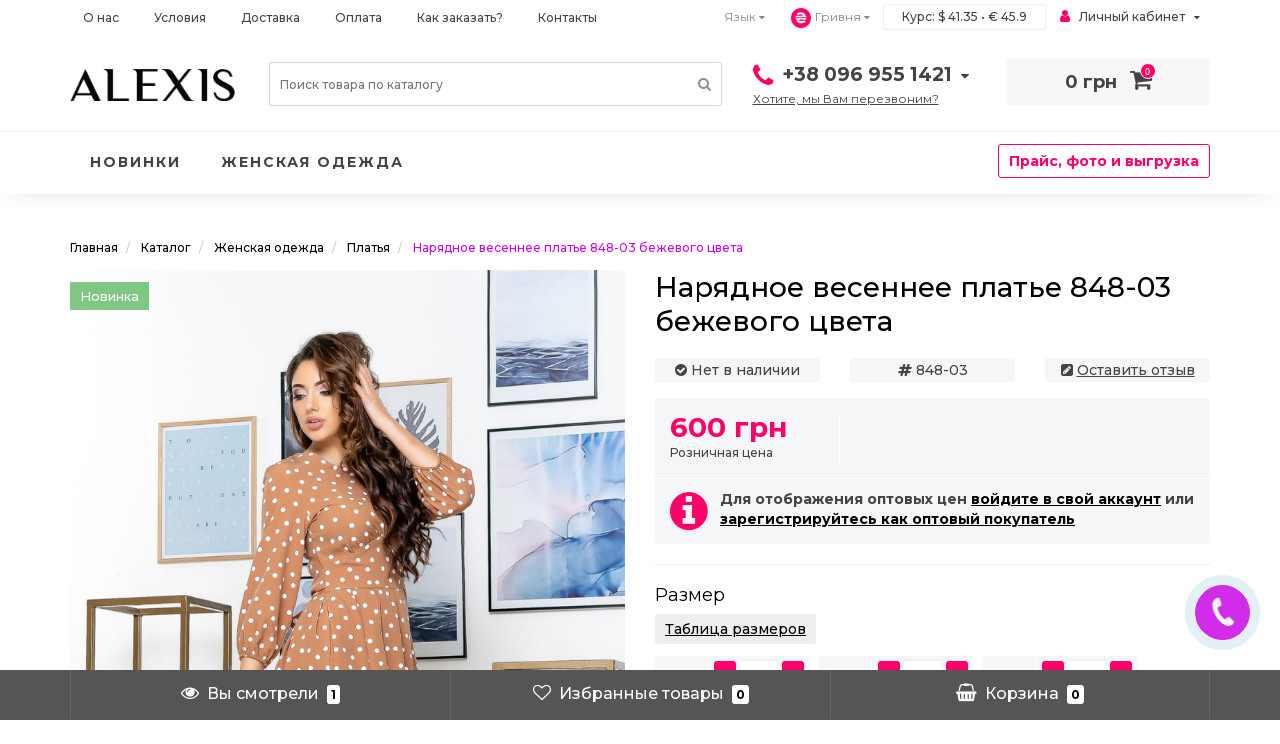

--- FILE ---
content_type: text/html; charset=utf-8
request_url: https://alexis.in.ua/index.php?route=product/product/getAutoRels&product_id=375
body_size: 1079
content:
<div class="oct-carousel-row oct-related-row">
  <div class="oct-carousel-box">
    <div class="oct-carousel-header">Другие цвета</div>
    <div id="oct-related" class="owl-carousel owl-theme">
            <div class="item">
        <div class="image">
                              <div class="oct-sticker-box">
                        <div class="oct-sticker-item" style="color: #ffffff; background: #81c784;">Новинка</div>
                      </div>
                                                          <a href="https://alexis.in.ua/ru/naryadnoe-vesennee-plate-848-01-bordovogo-cveta-373" class="lazy_link">
                    <img data-original="https://alexis.in.ua/image/cache/catalog/products/platya/25.02/ANY06045-300x450.jpg" src="image/catalog/alexis-product-img.png" class="img-responsive lazy" alt="Нарядное весеннее платье 848-01 бордового цвета" />
                </a>
                              </div>
        <div class="name">
          <a href="https://alexis.in.ua/ru/naryadnoe-vesennee-plate-848-01-bordovogo-cveta-373">Нарядное весеннее платье 848-01 бордового цвета</a>
        </div>
                        <div class="price">
                  <span class="price-new oct-price-normal">600 грн</span>
              </div>
                <div class="cart">
                    <a class="out-of-stock-button oct-button" href="javascript: void(0);" ><i class="fa fa-shopping-basket" aria-hidden="true"></i> Закончился</a>
                    <a onclick="get_oct_popup_add_to_wishlist('373');" title="В закладки" class="wishlist oct-button"><i class="fa fa-heart" aria-hidden="true"></i></a>
          <a onclick="get_oct_popup_add_to_compare('373');" title="В сравнение" class="compare oct-button"><i class="fa fa-sliders" aria-hidden="true"></i></a>
        </div>
      </div>
            <div class="item">
        <div class="image">
                              <div class="oct-sticker-box">
                        <div class="oct-sticker-item" style="color: #ffffff; background: #81c784;">Новинка</div>
                      </div>
                                                          <a href="https://alexis.in.ua/ru/naryadnoe-vesennee-plate-848-02-chernogo-cveta-374" class="lazy_link">
                    <img data-original="https://alexis.in.ua/image/cache/catalog/products/platya/25.02/ANY06075-300x450.jpg" src="image/catalog/alexis-product-img.png" class="img-responsive lazy" alt="Нарядное весеннее платье 848-02 черного цвета" />
                </a>
                              </div>
        <div class="name">
          <a href="https://alexis.in.ua/ru/naryadnoe-vesennee-plate-848-02-chernogo-cveta-374">Нарядное весеннее платье 848-02 черного цвета</a>
        </div>
                        <div class="price">
                  <span class="price-new oct-price-normal">600 грн</span>
              </div>
                <div class="cart">
                    <a class="out-of-stock-button oct-button" href="javascript: void(0);" ><i class="fa fa-shopping-basket" aria-hidden="true"></i> Закончился</a>
                    <a onclick="get_oct_popup_add_to_wishlist('374');" title="В закладки" class="wishlist oct-button"><i class="fa fa-heart" aria-hidden="true"></i></a>
          <a onclick="get_oct_popup_add_to_compare('374');" title="В сравнение" class="compare oct-button"><i class="fa fa-sliders" aria-hidden="true"></i></a>
        </div>
      </div>
          </div>
  </div>
</div>
<script>
$(function() {
        setTimeout(function() {
        $("#oct-related img.lazy").lazyload({
            effect : "fadeIn"
        });
    }, 10);
    
    $('#oct-related').owlCarousel({
		items: 5,
		itemsDesktop : [1600,4],
	    itemsTablet : [992,2],
	    itemsMobile : [479,1],
        autoPlay: false,
        navigation: true,
        slideMargin: 10,
        navigationText: ['<i class="fa fa-angle-left fa-5x" aria-hidden="true"></i>', '<i class="fa fa-angle-right fa-5x" aria-hidden="true"></i>'],
        stopOnHover:true,
                afterMove : function(){
            setTimeout(function() {
                $("#oct-related img.lazy").lazyload();
            }, 10);
        },
                smartSpeed: 800,
        loop: true,
        pagination: false
    });
});
</script>


--- FILE ---
content_type: text/html; charset=utf-8
request_url: https://www.google.com/recaptcha/api2/anchor?ar=1&k=6LelV_wUAAAAAMdTlTJAxqN4xl-XFxOCrK9ru5bh&co=aHR0cHM6Ly9hbGV4aXMuaW4udWE6NDQz&hl=ru&v=PoyoqOPhxBO7pBk68S4YbpHZ&size=normal&anchor-ms=20000&execute-ms=30000&cb=18avv0gl55d4
body_size: 49191
content:
<!DOCTYPE HTML><html dir="ltr" lang="ru"><head><meta http-equiv="Content-Type" content="text/html; charset=UTF-8">
<meta http-equiv="X-UA-Compatible" content="IE=edge">
<title>reCAPTCHA</title>
<style type="text/css">
/* cyrillic-ext */
@font-face {
  font-family: 'Roboto';
  font-style: normal;
  font-weight: 400;
  font-stretch: 100%;
  src: url(//fonts.gstatic.com/s/roboto/v48/KFO7CnqEu92Fr1ME7kSn66aGLdTylUAMa3GUBHMdazTgWw.woff2) format('woff2');
  unicode-range: U+0460-052F, U+1C80-1C8A, U+20B4, U+2DE0-2DFF, U+A640-A69F, U+FE2E-FE2F;
}
/* cyrillic */
@font-face {
  font-family: 'Roboto';
  font-style: normal;
  font-weight: 400;
  font-stretch: 100%;
  src: url(//fonts.gstatic.com/s/roboto/v48/KFO7CnqEu92Fr1ME7kSn66aGLdTylUAMa3iUBHMdazTgWw.woff2) format('woff2');
  unicode-range: U+0301, U+0400-045F, U+0490-0491, U+04B0-04B1, U+2116;
}
/* greek-ext */
@font-face {
  font-family: 'Roboto';
  font-style: normal;
  font-weight: 400;
  font-stretch: 100%;
  src: url(//fonts.gstatic.com/s/roboto/v48/KFO7CnqEu92Fr1ME7kSn66aGLdTylUAMa3CUBHMdazTgWw.woff2) format('woff2');
  unicode-range: U+1F00-1FFF;
}
/* greek */
@font-face {
  font-family: 'Roboto';
  font-style: normal;
  font-weight: 400;
  font-stretch: 100%;
  src: url(//fonts.gstatic.com/s/roboto/v48/KFO7CnqEu92Fr1ME7kSn66aGLdTylUAMa3-UBHMdazTgWw.woff2) format('woff2');
  unicode-range: U+0370-0377, U+037A-037F, U+0384-038A, U+038C, U+038E-03A1, U+03A3-03FF;
}
/* math */
@font-face {
  font-family: 'Roboto';
  font-style: normal;
  font-weight: 400;
  font-stretch: 100%;
  src: url(//fonts.gstatic.com/s/roboto/v48/KFO7CnqEu92Fr1ME7kSn66aGLdTylUAMawCUBHMdazTgWw.woff2) format('woff2');
  unicode-range: U+0302-0303, U+0305, U+0307-0308, U+0310, U+0312, U+0315, U+031A, U+0326-0327, U+032C, U+032F-0330, U+0332-0333, U+0338, U+033A, U+0346, U+034D, U+0391-03A1, U+03A3-03A9, U+03B1-03C9, U+03D1, U+03D5-03D6, U+03F0-03F1, U+03F4-03F5, U+2016-2017, U+2034-2038, U+203C, U+2040, U+2043, U+2047, U+2050, U+2057, U+205F, U+2070-2071, U+2074-208E, U+2090-209C, U+20D0-20DC, U+20E1, U+20E5-20EF, U+2100-2112, U+2114-2115, U+2117-2121, U+2123-214F, U+2190, U+2192, U+2194-21AE, U+21B0-21E5, U+21F1-21F2, U+21F4-2211, U+2213-2214, U+2216-22FF, U+2308-230B, U+2310, U+2319, U+231C-2321, U+2336-237A, U+237C, U+2395, U+239B-23B7, U+23D0, U+23DC-23E1, U+2474-2475, U+25AF, U+25B3, U+25B7, U+25BD, U+25C1, U+25CA, U+25CC, U+25FB, U+266D-266F, U+27C0-27FF, U+2900-2AFF, U+2B0E-2B11, U+2B30-2B4C, U+2BFE, U+3030, U+FF5B, U+FF5D, U+1D400-1D7FF, U+1EE00-1EEFF;
}
/* symbols */
@font-face {
  font-family: 'Roboto';
  font-style: normal;
  font-weight: 400;
  font-stretch: 100%;
  src: url(//fonts.gstatic.com/s/roboto/v48/KFO7CnqEu92Fr1ME7kSn66aGLdTylUAMaxKUBHMdazTgWw.woff2) format('woff2');
  unicode-range: U+0001-000C, U+000E-001F, U+007F-009F, U+20DD-20E0, U+20E2-20E4, U+2150-218F, U+2190, U+2192, U+2194-2199, U+21AF, U+21E6-21F0, U+21F3, U+2218-2219, U+2299, U+22C4-22C6, U+2300-243F, U+2440-244A, U+2460-24FF, U+25A0-27BF, U+2800-28FF, U+2921-2922, U+2981, U+29BF, U+29EB, U+2B00-2BFF, U+4DC0-4DFF, U+FFF9-FFFB, U+10140-1018E, U+10190-1019C, U+101A0, U+101D0-101FD, U+102E0-102FB, U+10E60-10E7E, U+1D2C0-1D2D3, U+1D2E0-1D37F, U+1F000-1F0FF, U+1F100-1F1AD, U+1F1E6-1F1FF, U+1F30D-1F30F, U+1F315, U+1F31C, U+1F31E, U+1F320-1F32C, U+1F336, U+1F378, U+1F37D, U+1F382, U+1F393-1F39F, U+1F3A7-1F3A8, U+1F3AC-1F3AF, U+1F3C2, U+1F3C4-1F3C6, U+1F3CA-1F3CE, U+1F3D4-1F3E0, U+1F3ED, U+1F3F1-1F3F3, U+1F3F5-1F3F7, U+1F408, U+1F415, U+1F41F, U+1F426, U+1F43F, U+1F441-1F442, U+1F444, U+1F446-1F449, U+1F44C-1F44E, U+1F453, U+1F46A, U+1F47D, U+1F4A3, U+1F4B0, U+1F4B3, U+1F4B9, U+1F4BB, U+1F4BF, U+1F4C8-1F4CB, U+1F4D6, U+1F4DA, U+1F4DF, U+1F4E3-1F4E6, U+1F4EA-1F4ED, U+1F4F7, U+1F4F9-1F4FB, U+1F4FD-1F4FE, U+1F503, U+1F507-1F50B, U+1F50D, U+1F512-1F513, U+1F53E-1F54A, U+1F54F-1F5FA, U+1F610, U+1F650-1F67F, U+1F687, U+1F68D, U+1F691, U+1F694, U+1F698, U+1F6AD, U+1F6B2, U+1F6B9-1F6BA, U+1F6BC, U+1F6C6-1F6CF, U+1F6D3-1F6D7, U+1F6E0-1F6EA, U+1F6F0-1F6F3, U+1F6F7-1F6FC, U+1F700-1F7FF, U+1F800-1F80B, U+1F810-1F847, U+1F850-1F859, U+1F860-1F887, U+1F890-1F8AD, U+1F8B0-1F8BB, U+1F8C0-1F8C1, U+1F900-1F90B, U+1F93B, U+1F946, U+1F984, U+1F996, U+1F9E9, U+1FA00-1FA6F, U+1FA70-1FA7C, U+1FA80-1FA89, U+1FA8F-1FAC6, U+1FACE-1FADC, U+1FADF-1FAE9, U+1FAF0-1FAF8, U+1FB00-1FBFF;
}
/* vietnamese */
@font-face {
  font-family: 'Roboto';
  font-style: normal;
  font-weight: 400;
  font-stretch: 100%;
  src: url(//fonts.gstatic.com/s/roboto/v48/KFO7CnqEu92Fr1ME7kSn66aGLdTylUAMa3OUBHMdazTgWw.woff2) format('woff2');
  unicode-range: U+0102-0103, U+0110-0111, U+0128-0129, U+0168-0169, U+01A0-01A1, U+01AF-01B0, U+0300-0301, U+0303-0304, U+0308-0309, U+0323, U+0329, U+1EA0-1EF9, U+20AB;
}
/* latin-ext */
@font-face {
  font-family: 'Roboto';
  font-style: normal;
  font-weight: 400;
  font-stretch: 100%;
  src: url(//fonts.gstatic.com/s/roboto/v48/KFO7CnqEu92Fr1ME7kSn66aGLdTylUAMa3KUBHMdazTgWw.woff2) format('woff2');
  unicode-range: U+0100-02BA, U+02BD-02C5, U+02C7-02CC, U+02CE-02D7, U+02DD-02FF, U+0304, U+0308, U+0329, U+1D00-1DBF, U+1E00-1E9F, U+1EF2-1EFF, U+2020, U+20A0-20AB, U+20AD-20C0, U+2113, U+2C60-2C7F, U+A720-A7FF;
}
/* latin */
@font-face {
  font-family: 'Roboto';
  font-style: normal;
  font-weight: 400;
  font-stretch: 100%;
  src: url(//fonts.gstatic.com/s/roboto/v48/KFO7CnqEu92Fr1ME7kSn66aGLdTylUAMa3yUBHMdazQ.woff2) format('woff2');
  unicode-range: U+0000-00FF, U+0131, U+0152-0153, U+02BB-02BC, U+02C6, U+02DA, U+02DC, U+0304, U+0308, U+0329, U+2000-206F, U+20AC, U+2122, U+2191, U+2193, U+2212, U+2215, U+FEFF, U+FFFD;
}
/* cyrillic-ext */
@font-face {
  font-family: 'Roboto';
  font-style: normal;
  font-weight: 500;
  font-stretch: 100%;
  src: url(//fonts.gstatic.com/s/roboto/v48/KFO7CnqEu92Fr1ME7kSn66aGLdTylUAMa3GUBHMdazTgWw.woff2) format('woff2');
  unicode-range: U+0460-052F, U+1C80-1C8A, U+20B4, U+2DE0-2DFF, U+A640-A69F, U+FE2E-FE2F;
}
/* cyrillic */
@font-face {
  font-family: 'Roboto';
  font-style: normal;
  font-weight: 500;
  font-stretch: 100%;
  src: url(//fonts.gstatic.com/s/roboto/v48/KFO7CnqEu92Fr1ME7kSn66aGLdTylUAMa3iUBHMdazTgWw.woff2) format('woff2');
  unicode-range: U+0301, U+0400-045F, U+0490-0491, U+04B0-04B1, U+2116;
}
/* greek-ext */
@font-face {
  font-family: 'Roboto';
  font-style: normal;
  font-weight: 500;
  font-stretch: 100%;
  src: url(//fonts.gstatic.com/s/roboto/v48/KFO7CnqEu92Fr1ME7kSn66aGLdTylUAMa3CUBHMdazTgWw.woff2) format('woff2');
  unicode-range: U+1F00-1FFF;
}
/* greek */
@font-face {
  font-family: 'Roboto';
  font-style: normal;
  font-weight: 500;
  font-stretch: 100%;
  src: url(//fonts.gstatic.com/s/roboto/v48/KFO7CnqEu92Fr1ME7kSn66aGLdTylUAMa3-UBHMdazTgWw.woff2) format('woff2');
  unicode-range: U+0370-0377, U+037A-037F, U+0384-038A, U+038C, U+038E-03A1, U+03A3-03FF;
}
/* math */
@font-face {
  font-family: 'Roboto';
  font-style: normal;
  font-weight: 500;
  font-stretch: 100%;
  src: url(//fonts.gstatic.com/s/roboto/v48/KFO7CnqEu92Fr1ME7kSn66aGLdTylUAMawCUBHMdazTgWw.woff2) format('woff2');
  unicode-range: U+0302-0303, U+0305, U+0307-0308, U+0310, U+0312, U+0315, U+031A, U+0326-0327, U+032C, U+032F-0330, U+0332-0333, U+0338, U+033A, U+0346, U+034D, U+0391-03A1, U+03A3-03A9, U+03B1-03C9, U+03D1, U+03D5-03D6, U+03F0-03F1, U+03F4-03F5, U+2016-2017, U+2034-2038, U+203C, U+2040, U+2043, U+2047, U+2050, U+2057, U+205F, U+2070-2071, U+2074-208E, U+2090-209C, U+20D0-20DC, U+20E1, U+20E5-20EF, U+2100-2112, U+2114-2115, U+2117-2121, U+2123-214F, U+2190, U+2192, U+2194-21AE, U+21B0-21E5, U+21F1-21F2, U+21F4-2211, U+2213-2214, U+2216-22FF, U+2308-230B, U+2310, U+2319, U+231C-2321, U+2336-237A, U+237C, U+2395, U+239B-23B7, U+23D0, U+23DC-23E1, U+2474-2475, U+25AF, U+25B3, U+25B7, U+25BD, U+25C1, U+25CA, U+25CC, U+25FB, U+266D-266F, U+27C0-27FF, U+2900-2AFF, U+2B0E-2B11, U+2B30-2B4C, U+2BFE, U+3030, U+FF5B, U+FF5D, U+1D400-1D7FF, U+1EE00-1EEFF;
}
/* symbols */
@font-face {
  font-family: 'Roboto';
  font-style: normal;
  font-weight: 500;
  font-stretch: 100%;
  src: url(//fonts.gstatic.com/s/roboto/v48/KFO7CnqEu92Fr1ME7kSn66aGLdTylUAMaxKUBHMdazTgWw.woff2) format('woff2');
  unicode-range: U+0001-000C, U+000E-001F, U+007F-009F, U+20DD-20E0, U+20E2-20E4, U+2150-218F, U+2190, U+2192, U+2194-2199, U+21AF, U+21E6-21F0, U+21F3, U+2218-2219, U+2299, U+22C4-22C6, U+2300-243F, U+2440-244A, U+2460-24FF, U+25A0-27BF, U+2800-28FF, U+2921-2922, U+2981, U+29BF, U+29EB, U+2B00-2BFF, U+4DC0-4DFF, U+FFF9-FFFB, U+10140-1018E, U+10190-1019C, U+101A0, U+101D0-101FD, U+102E0-102FB, U+10E60-10E7E, U+1D2C0-1D2D3, U+1D2E0-1D37F, U+1F000-1F0FF, U+1F100-1F1AD, U+1F1E6-1F1FF, U+1F30D-1F30F, U+1F315, U+1F31C, U+1F31E, U+1F320-1F32C, U+1F336, U+1F378, U+1F37D, U+1F382, U+1F393-1F39F, U+1F3A7-1F3A8, U+1F3AC-1F3AF, U+1F3C2, U+1F3C4-1F3C6, U+1F3CA-1F3CE, U+1F3D4-1F3E0, U+1F3ED, U+1F3F1-1F3F3, U+1F3F5-1F3F7, U+1F408, U+1F415, U+1F41F, U+1F426, U+1F43F, U+1F441-1F442, U+1F444, U+1F446-1F449, U+1F44C-1F44E, U+1F453, U+1F46A, U+1F47D, U+1F4A3, U+1F4B0, U+1F4B3, U+1F4B9, U+1F4BB, U+1F4BF, U+1F4C8-1F4CB, U+1F4D6, U+1F4DA, U+1F4DF, U+1F4E3-1F4E6, U+1F4EA-1F4ED, U+1F4F7, U+1F4F9-1F4FB, U+1F4FD-1F4FE, U+1F503, U+1F507-1F50B, U+1F50D, U+1F512-1F513, U+1F53E-1F54A, U+1F54F-1F5FA, U+1F610, U+1F650-1F67F, U+1F687, U+1F68D, U+1F691, U+1F694, U+1F698, U+1F6AD, U+1F6B2, U+1F6B9-1F6BA, U+1F6BC, U+1F6C6-1F6CF, U+1F6D3-1F6D7, U+1F6E0-1F6EA, U+1F6F0-1F6F3, U+1F6F7-1F6FC, U+1F700-1F7FF, U+1F800-1F80B, U+1F810-1F847, U+1F850-1F859, U+1F860-1F887, U+1F890-1F8AD, U+1F8B0-1F8BB, U+1F8C0-1F8C1, U+1F900-1F90B, U+1F93B, U+1F946, U+1F984, U+1F996, U+1F9E9, U+1FA00-1FA6F, U+1FA70-1FA7C, U+1FA80-1FA89, U+1FA8F-1FAC6, U+1FACE-1FADC, U+1FADF-1FAE9, U+1FAF0-1FAF8, U+1FB00-1FBFF;
}
/* vietnamese */
@font-face {
  font-family: 'Roboto';
  font-style: normal;
  font-weight: 500;
  font-stretch: 100%;
  src: url(//fonts.gstatic.com/s/roboto/v48/KFO7CnqEu92Fr1ME7kSn66aGLdTylUAMa3OUBHMdazTgWw.woff2) format('woff2');
  unicode-range: U+0102-0103, U+0110-0111, U+0128-0129, U+0168-0169, U+01A0-01A1, U+01AF-01B0, U+0300-0301, U+0303-0304, U+0308-0309, U+0323, U+0329, U+1EA0-1EF9, U+20AB;
}
/* latin-ext */
@font-face {
  font-family: 'Roboto';
  font-style: normal;
  font-weight: 500;
  font-stretch: 100%;
  src: url(//fonts.gstatic.com/s/roboto/v48/KFO7CnqEu92Fr1ME7kSn66aGLdTylUAMa3KUBHMdazTgWw.woff2) format('woff2');
  unicode-range: U+0100-02BA, U+02BD-02C5, U+02C7-02CC, U+02CE-02D7, U+02DD-02FF, U+0304, U+0308, U+0329, U+1D00-1DBF, U+1E00-1E9F, U+1EF2-1EFF, U+2020, U+20A0-20AB, U+20AD-20C0, U+2113, U+2C60-2C7F, U+A720-A7FF;
}
/* latin */
@font-face {
  font-family: 'Roboto';
  font-style: normal;
  font-weight: 500;
  font-stretch: 100%;
  src: url(//fonts.gstatic.com/s/roboto/v48/KFO7CnqEu92Fr1ME7kSn66aGLdTylUAMa3yUBHMdazQ.woff2) format('woff2');
  unicode-range: U+0000-00FF, U+0131, U+0152-0153, U+02BB-02BC, U+02C6, U+02DA, U+02DC, U+0304, U+0308, U+0329, U+2000-206F, U+20AC, U+2122, U+2191, U+2193, U+2212, U+2215, U+FEFF, U+FFFD;
}
/* cyrillic-ext */
@font-face {
  font-family: 'Roboto';
  font-style: normal;
  font-weight: 900;
  font-stretch: 100%;
  src: url(//fonts.gstatic.com/s/roboto/v48/KFO7CnqEu92Fr1ME7kSn66aGLdTylUAMa3GUBHMdazTgWw.woff2) format('woff2');
  unicode-range: U+0460-052F, U+1C80-1C8A, U+20B4, U+2DE0-2DFF, U+A640-A69F, U+FE2E-FE2F;
}
/* cyrillic */
@font-face {
  font-family: 'Roboto';
  font-style: normal;
  font-weight: 900;
  font-stretch: 100%;
  src: url(//fonts.gstatic.com/s/roboto/v48/KFO7CnqEu92Fr1ME7kSn66aGLdTylUAMa3iUBHMdazTgWw.woff2) format('woff2');
  unicode-range: U+0301, U+0400-045F, U+0490-0491, U+04B0-04B1, U+2116;
}
/* greek-ext */
@font-face {
  font-family: 'Roboto';
  font-style: normal;
  font-weight: 900;
  font-stretch: 100%;
  src: url(//fonts.gstatic.com/s/roboto/v48/KFO7CnqEu92Fr1ME7kSn66aGLdTylUAMa3CUBHMdazTgWw.woff2) format('woff2');
  unicode-range: U+1F00-1FFF;
}
/* greek */
@font-face {
  font-family: 'Roboto';
  font-style: normal;
  font-weight: 900;
  font-stretch: 100%;
  src: url(//fonts.gstatic.com/s/roboto/v48/KFO7CnqEu92Fr1ME7kSn66aGLdTylUAMa3-UBHMdazTgWw.woff2) format('woff2');
  unicode-range: U+0370-0377, U+037A-037F, U+0384-038A, U+038C, U+038E-03A1, U+03A3-03FF;
}
/* math */
@font-face {
  font-family: 'Roboto';
  font-style: normal;
  font-weight: 900;
  font-stretch: 100%;
  src: url(//fonts.gstatic.com/s/roboto/v48/KFO7CnqEu92Fr1ME7kSn66aGLdTylUAMawCUBHMdazTgWw.woff2) format('woff2');
  unicode-range: U+0302-0303, U+0305, U+0307-0308, U+0310, U+0312, U+0315, U+031A, U+0326-0327, U+032C, U+032F-0330, U+0332-0333, U+0338, U+033A, U+0346, U+034D, U+0391-03A1, U+03A3-03A9, U+03B1-03C9, U+03D1, U+03D5-03D6, U+03F0-03F1, U+03F4-03F5, U+2016-2017, U+2034-2038, U+203C, U+2040, U+2043, U+2047, U+2050, U+2057, U+205F, U+2070-2071, U+2074-208E, U+2090-209C, U+20D0-20DC, U+20E1, U+20E5-20EF, U+2100-2112, U+2114-2115, U+2117-2121, U+2123-214F, U+2190, U+2192, U+2194-21AE, U+21B0-21E5, U+21F1-21F2, U+21F4-2211, U+2213-2214, U+2216-22FF, U+2308-230B, U+2310, U+2319, U+231C-2321, U+2336-237A, U+237C, U+2395, U+239B-23B7, U+23D0, U+23DC-23E1, U+2474-2475, U+25AF, U+25B3, U+25B7, U+25BD, U+25C1, U+25CA, U+25CC, U+25FB, U+266D-266F, U+27C0-27FF, U+2900-2AFF, U+2B0E-2B11, U+2B30-2B4C, U+2BFE, U+3030, U+FF5B, U+FF5D, U+1D400-1D7FF, U+1EE00-1EEFF;
}
/* symbols */
@font-face {
  font-family: 'Roboto';
  font-style: normal;
  font-weight: 900;
  font-stretch: 100%;
  src: url(//fonts.gstatic.com/s/roboto/v48/KFO7CnqEu92Fr1ME7kSn66aGLdTylUAMaxKUBHMdazTgWw.woff2) format('woff2');
  unicode-range: U+0001-000C, U+000E-001F, U+007F-009F, U+20DD-20E0, U+20E2-20E4, U+2150-218F, U+2190, U+2192, U+2194-2199, U+21AF, U+21E6-21F0, U+21F3, U+2218-2219, U+2299, U+22C4-22C6, U+2300-243F, U+2440-244A, U+2460-24FF, U+25A0-27BF, U+2800-28FF, U+2921-2922, U+2981, U+29BF, U+29EB, U+2B00-2BFF, U+4DC0-4DFF, U+FFF9-FFFB, U+10140-1018E, U+10190-1019C, U+101A0, U+101D0-101FD, U+102E0-102FB, U+10E60-10E7E, U+1D2C0-1D2D3, U+1D2E0-1D37F, U+1F000-1F0FF, U+1F100-1F1AD, U+1F1E6-1F1FF, U+1F30D-1F30F, U+1F315, U+1F31C, U+1F31E, U+1F320-1F32C, U+1F336, U+1F378, U+1F37D, U+1F382, U+1F393-1F39F, U+1F3A7-1F3A8, U+1F3AC-1F3AF, U+1F3C2, U+1F3C4-1F3C6, U+1F3CA-1F3CE, U+1F3D4-1F3E0, U+1F3ED, U+1F3F1-1F3F3, U+1F3F5-1F3F7, U+1F408, U+1F415, U+1F41F, U+1F426, U+1F43F, U+1F441-1F442, U+1F444, U+1F446-1F449, U+1F44C-1F44E, U+1F453, U+1F46A, U+1F47D, U+1F4A3, U+1F4B0, U+1F4B3, U+1F4B9, U+1F4BB, U+1F4BF, U+1F4C8-1F4CB, U+1F4D6, U+1F4DA, U+1F4DF, U+1F4E3-1F4E6, U+1F4EA-1F4ED, U+1F4F7, U+1F4F9-1F4FB, U+1F4FD-1F4FE, U+1F503, U+1F507-1F50B, U+1F50D, U+1F512-1F513, U+1F53E-1F54A, U+1F54F-1F5FA, U+1F610, U+1F650-1F67F, U+1F687, U+1F68D, U+1F691, U+1F694, U+1F698, U+1F6AD, U+1F6B2, U+1F6B9-1F6BA, U+1F6BC, U+1F6C6-1F6CF, U+1F6D3-1F6D7, U+1F6E0-1F6EA, U+1F6F0-1F6F3, U+1F6F7-1F6FC, U+1F700-1F7FF, U+1F800-1F80B, U+1F810-1F847, U+1F850-1F859, U+1F860-1F887, U+1F890-1F8AD, U+1F8B0-1F8BB, U+1F8C0-1F8C1, U+1F900-1F90B, U+1F93B, U+1F946, U+1F984, U+1F996, U+1F9E9, U+1FA00-1FA6F, U+1FA70-1FA7C, U+1FA80-1FA89, U+1FA8F-1FAC6, U+1FACE-1FADC, U+1FADF-1FAE9, U+1FAF0-1FAF8, U+1FB00-1FBFF;
}
/* vietnamese */
@font-face {
  font-family: 'Roboto';
  font-style: normal;
  font-weight: 900;
  font-stretch: 100%;
  src: url(//fonts.gstatic.com/s/roboto/v48/KFO7CnqEu92Fr1ME7kSn66aGLdTylUAMa3OUBHMdazTgWw.woff2) format('woff2');
  unicode-range: U+0102-0103, U+0110-0111, U+0128-0129, U+0168-0169, U+01A0-01A1, U+01AF-01B0, U+0300-0301, U+0303-0304, U+0308-0309, U+0323, U+0329, U+1EA0-1EF9, U+20AB;
}
/* latin-ext */
@font-face {
  font-family: 'Roboto';
  font-style: normal;
  font-weight: 900;
  font-stretch: 100%;
  src: url(//fonts.gstatic.com/s/roboto/v48/KFO7CnqEu92Fr1ME7kSn66aGLdTylUAMa3KUBHMdazTgWw.woff2) format('woff2');
  unicode-range: U+0100-02BA, U+02BD-02C5, U+02C7-02CC, U+02CE-02D7, U+02DD-02FF, U+0304, U+0308, U+0329, U+1D00-1DBF, U+1E00-1E9F, U+1EF2-1EFF, U+2020, U+20A0-20AB, U+20AD-20C0, U+2113, U+2C60-2C7F, U+A720-A7FF;
}
/* latin */
@font-face {
  font-family: 'Roboto';
  font-style: normal;
  font-weight: 900;
  font-stretch: 100%;
  src: url(//fonts.gstatic.com/s/roboto/v48/KFO7CnqEu92Fr1ME7kSn66aGLdTylUAMa3yUBHMdazQ.woff2) format('woff2');
  unicode-range: U+0000-00FF, U+0131, U+0152-0153, U+02BB-02BC, U+02C6, U+02DA, U+02DC, U+0304, U+0308, U+0329, U+2000-206F, U+20AC, U+2122, U+2191, U+2193, U+2212, U+2215, U+FEFF, U+FFFD;
}

</style>
<link rel="stylesheet" type="text/css" href="https://www.gstatic.com/recaptcha/releases/PoyoqOPhxBO7pBk68S4YbpHZ/styles__ltr.css">
<script nonce="jMToeOujdt1ZDO2WE91udA" type="text/javascript">window['__recaptcha_api'] = 'https://www.google.com/recaptcha/api2/';</script>
<script type="text/javascript" src="https://www.gstatic.com/recaptcha/releases/PoyoqOPhxBO7pBk68S4YbpHZ/recaptcha__ru.js" nonce="jMToeOujdt1ZDO2WE91udA">
      
    </script></head>
<body><div id="rc-anchor-alert" class="rc-anchor-alert"></div>
<input type="hidden" id="recaptcha-token" value="[base64]">
<script type="text/javascript" nonce="jMToeOujdt1ZDO2WE91udA">
      recaptcha.anchor.Main.init("[\x22ainput\x22,[\x22bgdata\x22,\x22\x22,\[base64]/[base64]/UltIKytdPWE6KGE8MjA0OD9SW0grK109YT4+NnwxOTI6KChhJjY0NTEyKT09NTUyOTYmJnErMTxoLmxlbmd0aCYmKGguY2hhckNvZGVBdChxKzEpJjY0NTEyKT09NTYzMjA/[base64]/MjU1OlI/[base64]/[base64]/[base64]/[base64]/[base64]/[base64]/[base64]/[base64]/[base64]/[base64]\x22,\[base64]\\u003d\x22,\x22wphhHQFjWUNGflttMDPCsVPCg8KRCC3DgC/DqwTCozHDkg/[base64]/Ct8OIwpTCin3CvFNbWVHCuRMow7YYw47CtS3DnsKzw4TDvDUiJcKfw5rDtcKQHsO3wpYzw4vDu8OCw5rDlMOUwpfDsMOeOjwfWTIyw4txJsOEPsKOVTlMQDFiw6bDhcOewoN9wq7DuDwdwoUWwq/CvjPChixYwpHDiVPChsKACgl1VUDCmsKZWcO0wo8RXcO4wovClR/Ck8KMK8OrBhrDpiEfwrDCkArCiB0ERMKcworDmQHCusOXDcKvWlcydMONw4MDLyfCog7ChExKEMOrL8OBwr3Di3LDksOraSDDjgLCqnUdU8Kqwr3CuyzCrwzCr37DuV/[base64]/CkgDDuWAIbADDiMKEAWliw7/CmBTCqcKlwrEJbhvDrcODF0nCmsOePV4JbMKSW8OXw4Ntb3nDgcOZw5rDkzvCi8OfS8OZT8KLVcO9WQMIMMKswoDDmQ4Mwqk9KHPDmT/[base64]/DscOcwqfCrcKfwpDDmMOVYcKHwoUpZcKjw5UJwpHClwA/wqI5w5fDoQTDtQAFMsOiL8OgeTtIwqcvIsKjOMOPdiFfIEbDhinDo0fCuDvDlsOhWsOuwr/DjyFbwrEJbMKGKznCusOmw7Z1TW5Fwqcxw5dEQ8OawrIYAUfDrTQAwpJhwpIyf2A3w4TClsKQBi3Cng/CiMKnVcKdSMKuEAZZQMKTw5bDoMKnwrBQacK1w5tqPBEzchnDpcKJw7lHw7EePMKcw4E3LB55CgnDgycvwrDCosK0w7XCvk1jw5MFaDPCucKkJlsrw6TCo8OeYRB5BlTDq8Oqw7UAw5DDnsKnIWodwr1qdsOQesKMYx/Dnxwnw4Bqw4DDucKSEsOobDQRw5rChWFLw5HDgcKlwpXDuV4dPjvCuMKYw75WEFpjF8K0ORJGw5d3wqwJeF/DlcKlC8O/wotbw5N2woEnw5kXwpoCw5LCvlPDgzsMHcOmPTUObMO3LcOFISnCtWoKMX4fDTIDP8KGwo1Gw7oswqTDscOSC8KeIMOXw6rCoMKdaVDDhsKaw5PDvDYSwrZew7/CmcKVGsKVJMOCGTNiwoVAd8OFCmFFwrDDmjTDjHRfw69YPDbDv8KYODFnXRHCgsOjwqEJGsKkw6jCrsO7w6zDlhcueHjCqsKJw6HDl0Iaw5DDpsOPw4t0wr7CrcKGw6XCnsKMFG1twpLDiUHCpg49wqTCt8K0woYuJ8Kow4VQZ8KiwpMFF8KFwo/[base64]/[base64]/DrFRjUBVxw7R2NX4TSwXDncKcwo1UWm9lXUcNwrLCunbDhVrCiQjDtynDhcKnYB8vw7PDiCh2w5zCscOpIjvDocOJXsKMwqBCbMKJw4d6HSXDqF3Ds3LDplVxwotTw4FhQcKlw685woB/Bz9gw4fCgxvDoQYTw4xpXjfCs8KsQAcvwogGY8O/XcOmwq7Dl8KdVVJKwqMzwpsQF8O3w4QbNsKfw651UsKjwrhrR8Okwq4LBMO1CcO3QMKNEcOda8OCAC/[base64]/DgFzDnw/Ct8OpFi3Cv8Oaw5nDlFTChsOUwr7Dv09qw4DCocOgBERSwoIfwrgkJR/CoXkOBMOzwoBOwqnDuD11woV8acOvFsK4wqHCkMKfwr/CilQIwq5dwofCqsOtwpDDkXHDhcOqOMKGwrrCrQ5wJUESPBLDmMKnwoA2w4hwwqhmKcK5M8O1wo7CoiHDjzUiw7NWJUDDqcKVwphjd1kpFcKKwpsNfsOXVUdGw74YwqMmLgvCv8Onw7/[base64]/[base64]/CiSzCi3txYAR6XsOQHl5lXUrDjmHCq8Oaw7TCisOcDW7Cm0nCtTI8UhrCocOSw6sFw5pewq8pwq16dCjCjXjDk8OHVsOuP8K/RTM7w4jCnnlUw6bCiFfDvcObacO3Sz/CosOnwrfDjsK0w5w2w6XCrMKTw6LClFRHwqd+AXfDg8OKw6vCv8KCczgHIQMtwr8/RsKnwpVMLMOLwqnCssOZwpbDisKzwoVOw77DvsKjwrphwqhFwoHCgxVTDcKhYRE0wonDu8KMwppBw4pXw5jDjzBKbcKTDsO6GVg9SVtxOG8VDQ/CsTXDlibCg8KqwpUBwp7DkMO/cEozbCN7wrlPIsO/wo/[base64]/Cv8OeNcOjfwbDv8OOJC0tOEIHUMOLPSEKw5J/DsOnw77CjXY4H2zCryXCiBECRcKOw7wPdWE/[base64]/DoMOWFsOjw6jCusO+SXRrw53CjiY/[base64]/w4DDqkUsw5c+QsKIScOLQ8K0wr7CksK6CjrDj2E/woBhw7szw4Utw6VuaMOYw63Cq2c3LsOpWj/[base64]/[base64]/CtMOCwqMzw4rDt18BwoNewrXCvhEhwp3Cu2JIwozDtcKzPAogEMKSw6loLXLDrE7DlMKYwr88wrTChVnDqcOMw685ekMnwpYAw7rCp8OnXsK6wqjDi8KjwrUQw4jChcOWwpUtMMK/wpgbw4vClS0aFRs6w4/DkF4NwqjClMK1BMOOwpVYLMO8d8OGwrAuwrrDnMKmwpTCljvDsRvCsA/CgznDhsO2cWLDr8KbwoFvf0nDozHCgjnDoAbDjzggwqTCoMKfP14ewpYNw5TDksKTwrg5C8KDdMKHw4oTw595RMKjw6rCkMO2w5VudsOvYTnCtCrDqMKfWlTCsCFEAMONwqQCw4/[base64]/w5pqX8OEXMK2SsKgwqkAe8KGwoQzKwfCo8KRQcK5wozCl8OiHMKNHiPCgBpkw5tocRHCujR5CsOawrnDnWzDkixeCsO5QznDiCvCgMOyacOVwoDDo3gjMMO2AMKMwoIRwrXDkSvDvkBowrDDo8KiasO7BcOOw5d7wp9FdMOYRAMtwowJIELCm8K/w6dQQsO7wrLCjB1yAsO7w67DpsKew6XCmXcEasOMOsKowqthD1YlwoAFw77DpcO1wroySXrChRjDjcKAw5ZmwrpAwoTClSBRDsOFYhR0wp/[base64]/CusK6w7dGQsOLb8O9wr1EdMOxwpVWw7vCs8KxIsKOw7LDjMKhUWXDpg3CpsKrw7bCl8O2cm9tacO0SMOgw7UswoIhVkgqGWlXwojClAjCoMK/[base64]/[base64]/[base64]/DrsOMUcK3MsO4wqLCrMKeczDChldtw63DrMOBwq3CgMOgfVbDsV7DkMKZwodAaVjCucOOw4/[base64]/CqsORw5PCqyB3wqc9LQrDpg/CrWnDlsOWZAIzw77DssO4w4rDjsKgwr7Dk8OFAhjCosKqw5PDmn0Nw7/[base64]/PcKoQ3JXwr/CkMOQw4/CvsKnw7VDw55dMsKbwpPDiBvDrkVXw6dYw6lSwr3DqEVcV3pawoFHw7bCisKib24EasOlwpJlBEZhwoNHw5cPD1oYwoXCu1HDrGsxSMKObRDCtcOnEXF8NBjDosOUwrrCm1QLSMO/[base64]/CmlN0wqnDhCwMZcO0GB1lCMO+w49CwqR7w7jDpMKNEUxnwokAQ8O7wpJww5HCgWfDnnzChl8cwofCn11Zw6tLcWvDrkjDt8OTFMOFXxwEVcKxRcOaHU3DlBHCh8ONUgjDqcOIwrrCg34QBcObNsOIw6oPJMOcw7HCtU4pw77CicKdOAfDgE/[base64]/CuSdeQ8Kkw77CgWzCoW3CnDTCosKFFcOjw5VjPcORdg0SN8OIw6/[base64]/wr/DnMKxw4LDg8OrwoY7wozDjy0twqU5IRZWG8KQw4vDnnzCvwXCoXJiw6/CjMOiEEbCpHtudUzCrlzCuVIzwpRuw4LCncOVw6bDtV/DtMKQw63CqMOew4ZVO8OeIMOlVBMgMS0+SsKqwpZIwp57w5g9w6Mrw7dKw7Muw4PDtcOdAwoWwpF0UyfDuMKAEsKPw7bCrsKfHsOLECrCmRrDkcKKaRTCtsKCwpXCj8OpWcOzfMOcLMK4YEfDucKAdEgFwoFyG8Oxw4AKwq/DisKNMjZbwqk5RsKGY8KzCxvCkWLDpMOrC8OwU8OsEMKHEU9MwrF1wrUfw5gGZcOTw7PCpEXDn8Ojw4XCncKSwrTCjsKmwrTClcOcw73DpC91FFdUbsK+wrw/SVXChRXDjiLDgMKfPMKAw40Ff8KJJsKCTMKcTFp3N8O0VUtOHTHCtwbDoBdFLMOjw6rDmcKgw444TGrDhgFnwrXDli7DhFV1wqzChcKfMGfCnkvCjMOldXXDqnLDrsOcEsO5bcKIw7/DnsKZwq0bw7/Cg8O5UgrDqhvDmGHDjn1rw73DsnYndnQxK8OHScKdw7vDgsKXBMOLwp8DD8O7wr/DmsOUw6jDnMK8w4fDsD/Cn0vCrUd6G13DkSnCgjPCkcO+IcKCVmADF1bCtMOXD3PDhMKkw53CjsO5JDAuw6LDjQnDo8K4wq9Kw5soEMKSOsK5ZsKzPynCgB7Cl8OcAWpnw4RMwr5PwrPDpHAfSFUfWcO2w7NtWzXDh8KwSsK+PcOVw7Ucw4/CrTTDmV/ChxnDj8OWFcKGGytqGTx0WsK9GMK6McO7IGY1w5/CqH3DhcOUWcKXwrHClsOtwpB6F8O/wprCvT7Dt8KEwr/[base64]/CgMOQV8OFwoMSTg0lUQ7CnT/CkMOGSsKONUzCjnBbXMKgwpItw4ZtwqLCmcOxwr3DncKaC8KBPTLDocOVw4rClVlWw6gubsO0wqVJcMOkbFvDrFLDoSA5UcOmb1LDn8Otwq3CvQvCogHCucKuGGR9wqnDgwDClQTDtyZqKMOXZMOWNh3DicOCwp3CucK/[base64]/w6NqwocVwpgdw4bCpcOxeMOmwpzCn8Kyd8KkFMKuD8KYVsOJw4LCiFosw4wIwocYwr3DhFvDsWPCllfDpE/Du13CoW89IFoXwqTDvgnDoMK8UikMCl7Dt8K2YXjDmBfDg03CiMOOw6jCrcKacGTDkjQmwoYUw4NlwrxLwplPe8KvAhl3AErCr8Klw7NKw6kXCsOFwogYw7/CqF/DicKvT8Ktw4zCs8KRL8KPwrrCssKPXsO7TsKmworDn8KFwrMEw5oYwqvDkHE2wrzCmw7DlsKDwpd6w6rCjMOrfXDCksOvOCvDpSvCuMKUNCbCl8Oxw7fCrlQSwqZVwqJQbcK2U0xrS3Ypw5F8wpXDjikZU8OnLsKbVcOlw4XCu8OEWz/Ch8Opf8KfGcKuwrQSw659wr7ClMOXw7VdwqrDisKKwrkPwpPDtFXCkmwCwrwkwq4Ew6HDkCUHXMORw4/CqcObfEUleMKhw41lw6bCu3MWwrrDuMOWw6XCqsKtwrvDuMKsBsKHw79dwrIiwrNGw7TCqjdQw6bCsArDiGLDlTlyMsO7wr1Cw4ANIcOewq7DusKVXR3Cqi8iU1zCqMOXEsK6woPDizbCmmAJZ8KKwqxlw61ya3cbw5/Cm8KJccOtesKJwq5PwqjDuU3DhMKNHBbDnF/CssKhwqd/YRvDnE5ywrsOw7c5LmnDhMOTw59JBk3CmMKQbinDrXMSw67CmB/DtFXDrCN7woXDlx7CvxBXPj9yw7HCkz7Cu8Kydgo1YsOgK2PCisOMw4PDkzDCv8KIXExRw7AVwrRbTnbCuy/DiMOuw7Ulw7LCk0/Dnh8nwqbDnQBIPE0Wwr8CwrfDhsOQw68Mw7lMesO4cC4QHlFGVirDqMKKw6IAwqQDw5jDoMO5KMKsecKrEEbCijXCtcO2YR8MAGJJw7FXG3/[base64]/[base64]/DnhI+EkfDjlLDusOhwrVBa8O3dMK4w4R4O8KpIMOvw4PCjmbCk8ORw7AzJsOBFTc8DsOzw6DCn8OLw4XCmXlew484wovDmjpaLTV/w4jDg3PDs3koRzUsDxFGw5jDnS59Cj9id8K9wrgtw6LChcOkdcOhwqddMcK9CcORTnJYw5TDjA3Dn8Kawp7CvVfDoWjDqyglfT4wbQkIWcK8wppVwowcDxwUw57DuDscw6vDmHhBwrYtGhTCo2QDw6DCs8KEw6IaIUjClWvDtMKuFcKswovDu1E/MsKSw6DDqcKnB3I5wp/CjMKISsOHwqrDlyfDqH0FVMKqwpXDmMO0WMK2wr9Uw5c8DGnCpMKEGh5EBhPCjVbDvsKXw5bCisONwqDDrsO2dsKEw7bDnQLDkibDvUAkw7TDscKPSsKXNcKwJB4zwpcHw7ciVCbCnxxmw43DlzHDnUArwoHDgznDj2B2w5jCs1Msw7o/w7DDgiDDrxgxw4TDhUZxAS11f3/ClTcfS8K5YXXCisK9XMOSwpQjGMKdwrXDk8OYw4TCtT3CuFocbDI4I1ULw4bDpWZDVhLDpn0BwpbDj8OPw5ZATsOSwo/DlFccG8KyHRPCjXXCgmAFwpjCgMKAbRpBw4HDmj3CosOIHMKQw4I3wrAdw40LfMOxAMO+w5bDmcK6LwMtw77DucKPw4kydMOVw6TCiSHCq8OZw7gKw4/Dp8KMwo7CvMKiw5bDlcKyw4hWw5rDtsOgaH0RTMK2w6XDtsOHw78wFWUewp5+e2PCsXTDpMOWw6XClMKjScO6YBHCh25ywpN4w4hSwq7CpQLDhMOHVxjCvkrDjcK+wpHDgEXDrl3Cg8KrwoRiOFPCkTI5w6tMw597w7N6BsOrOTsNw7fCusKew4DCmH/CrhrDpTrCkz/DoUJkeMOGHkBhKsKFwobDrQI9w6HCjgzDrsKVCsKhKVfDtcKmw6fDvQfDshxkw7DCkB8rVXoQwroSGcKuAcK5w4/CjT3CkGTCrsK2WcKwE0B6SwAUw4/DnMKbw6DCgRxBWE7DuEUgNsOqLxREfxzDqUDDogg3woV6wqEUYMK4wphqw4wxwqp8WMKaXUkZBgnCo3jDvDc/eys4GTbDp8Kow7Mtw6PClMOXwopRw7TCr8KLKylAwo7CgjzCpStgXsO9XMKzw4fCgsOVwrDDrcOkdRbCm8OOOlXCuwxYOTV2wqFMw5cjw7nClMKMwpPCk8K3wr0fbDrDk20pw6PDtcKYazg1w59Tw78AwqXCusKTwrfDuMK0ZGlBw6kSw79xVg/CqcKDw6cFwqQ2wrVnNhTDpsKxcxoMIxnCjsK1KsOQwrDDssOTSMKSw6xjZcK7wpwWw6DCtsOtSD5HwqMOwoJgwpFNwrjDvsKCYMOlwpdScFPCimEew7VRURcewr8Dw4TDsMKjwprDk8KDwqYvwrRfHnXDvMKMwq/DlFHChsKtM8OQwrjCncKlSMOKD8O6DnfDj8O1YynDgcK3LMKGbnnChsKncMOSw6UPR8Krw5LCgUhfwpsQYTM6wr7DoHDDk8ODwqrDicKOESR6w7vDl8O2wrLComHCmRNxwp1IYcOPR8OTwo/CrsKkwrvCsVvCuMOobsK/[base64]/A8ONw4BGw4/DhsKfw4jCpnkXHsKuwoRlwoPDrQ8uw53CiCXCqMOdw50xwoHDoFHDtwdKw7BPZMKJw5jCjkvDnsKEwrXDpMOmw64PKcOtwoojN8KHUsKlZsKXwrvCsQ5Sw6FKSGczFUQ7Uz/[base64]/[base64]/DtinCocKLaU9iwqJpwrNdw5fCvsO6dF0Qw6HCpcK4w6PDhcKbwqnDsMKnflvChg4QE8Kywo7DrUMNwrNfa0nCoyZrwqbDj8KIYg7Dv8KQfsOCw7jDmBEcd8O7wq/ClDVEOcO0w6sEw5ZGw57DkxfDmWcpHcOHw6Ihw7Mbw5EzesO2VDjDnsKuwoARQsO2RcKNL0PDssKbLxQdw6Ejw53Cp8KQXCfDicOIQcOyYcKae8O7dsKANsOnwrnDiAh/wrckf8O6GMKhw74Pw5tDR8K5asKlesOtAMKww7g9Z0zDq0LDi8OJw7rDs8OVQ8O/w6PCtcKMw6QlDMK7K8Opw6Yhwrh6w61Qwqhywq/[base64]/DlcKga8Ozw7DCr1c6w5AGRQUSw6QxBMOPXyBxw7o1wqDCqWo+w6fCp8OQJDYGezjDlm/CvcKNw5fCncKDwrVUCUx9w5PDmwvCisOVQW1Fw57CuMKXw6xCAlpJwr/DomLCmMONwoo/[base64]/DjMKbwpgzZ8O6w5YLWsOKwojDvcOXwoNpMcOgwohLwpXDqA/CrMKewpZ3N8KeYlBiwpHCocKwIsK0PUB7bcKzw5QaTsOlccKmw6gMDGYYf8OwPcKXwpd7GcORU8OPw559w5nCjhDDssKYw6LCsUTCrcOcP2jCiMKHOMKvMsO4w5LDmyRyMcK5woPDg8KeFcOtwpIIw5zCkiYHw6MdScKSwqTCjsKiWsOOGX/CvW1PbxpvEiHCuxvDlMK1TQpAwrLDkGEswqXCtMKrwq7Co8OSAkvCliHDrAjDqkRhEsOiARYJwq3ClMOKLcOaCGINecKCw5wQw6bDp8OCdsOqWUnDmA7CvcK/asOFE8KNwoVNw7bCi24rasKDwrERwr1Ww5Vsw5QKw5wpwpHDm8KzV1bDhX9uax7Dk2HCjDZpQzgbw5Y0w4nDksOAwpIzVcK2MGh/OsODFMKbfMKbwq54wr1WQcOYIENWwr7CksObwrXDvjUQeWnCiVhbecKbdEvCk1/Ct1DCq8KuP8Osw5HCmcOZd8O/cljCpsKVwrpnw4g7fcK/wqfCvDnDs8KFYxV7wqI0wp/CtDTDkgjCt2ABwpBGFy/Cu8KnwpTDhMKRQ8OQwqDCvTjDuCV9fTjCiz0RQVRWwp7CmcO8CsK0w6UMw67CoETCq8OfP0vCu8OQwr3CpUcvw51nwobClFbDpMOcwoQGwqQdKAHDvyjCk8K8w6g/w5TDhsKAwq7Ck8KdMQY4wpDDvx13L3bCoMK3FcO7PcKsw6R+bcKSH8K5w7ggNlYuPgJlwo7DtFzCsEcaAcOdRnfCj8KiIUrCiMKWZsOqwolXI1rCiDZ4anzDoGZywodew4LDpE4iw7MfYMKbTlIoIcOBwpcqwrpRCQgRJ8Ksw7Nqa8OuesKtVMKrbSfCmcK+w4pUw6/CjcOXwrDDssKDQRrDgsKfEMOSFsKcHXvDkg7DiMOCw7jDrsOsw69zw73DvMOdw6rDpsOET3hvEcK/[base64]/w6fDiWLDmTHDimDDgWTCkcKGRcKMwo0vwrF/[base64]/w5kKw4TDlMOwJcKLezvCgDzCvloww5DCkcK9wqNSJVx5HsOhaHrCj8OQwp7DqXQ0ccOoTgLDkmJlw5zCmsKGdi/DpXYEwpLCkwvCgS1WIH/ClxM2Ag4NLMOWw4rDnjPCi8K9W3wkwpJnwp7DpWoAHcKzECnDkhA2w4jCmlYcY8Oow5HCnBBSfBvCrcKAcBkZcj/Ckk98woNbw7AafWdGw4xjDMO0ccK9GxcfAnVqw47DsMKFenTDqgxbURXDuXh9ScKkIMKxw7VHf3Jpw4gkw6HCjSPCqcK8wo5hb2nDosKNU3LCoyIaw5xoPhVELCJxwoDDgMOBw7nCusKYw4rDpUTChn5bAsOcwr9mUMKdEmXCuENRwo3CrsOVwq/DgsOLwrbDrB3ClR3DlcOuwpltwoDCgsOzX2B8M8KzwpvDuS/DjBrCpQ7CqsK1PxVbN0MGREZEw75Tw7Bbwr7CncKQwohzwoPDs0LCklzDtDcqHcKVExxJAsKCFMOjwqPDp8OFdRJ0wqTDl8OOwrkYw5rDq8KiEn/CpcKbMzfDhnliwoUPHsOwS3Z4wqUQwrkvwpjDix3CvRtuw4LDqcKcw6poacKbworDtsKDw6XDiV3Cpnp1fQnDuMOubgJrwrNbwr8Bw6rDnSoGZcKUSWEvZXbCjsKwwp3DlkNPwoomBXwHMxJtw71/CnYaw5pYwrI+eQAFwpvDrcK/[base64]/EcOlw67CisOTXxbDmT7DosOkwpESYhFGw6MMwqd9w73Cin/DlwFxPcOSXXlPw6/Cq2HCmsKtBcO8D8KzNMKWw5LCrsKYw4I6GglowpDDtsKxwrPCjMKuw4QLcsOMdsOuw7U8wqnCh33Du8KzwpjCmELDhBdhdyvDkMKWw5wvw5fDnwLCosKLZsKvM8KWw6DCq8ONw4ZhwpDCkhXCrsOxw5TCiGvChcO+dsK/M8O8awbDtcKha8KoG01rwqNmw5nDslfDn8O2w5dNwpomcHd4w4/CusO3w73DssKrwp3DtsKrw44/wqEPDsOTfcOxw57Dr8Kyw7vDsMOXwo8RwqDCmTF0TEcQc8OSw5E2w4jCllLDth/DqcOAwpzDgxbCp8KWwpN2wpnDmEXDgRUtw5JrR8K7d8KTX1nDisKhw6QLesOaDB8wc8OGwoxKw4nDilLDk8OJwq4/NmN+w55jVTFQw7JUIcOPPk/CnMKrQ1PDg8KSSsKVYxDDoTnCg8ODw5TCtcOMJX19w6J1wrVNfmsDBsKdIMKswrTDhsOJK0XDg8OFwoQCwoExw4pwwrXCjMKsXsO+w4XDh2/DoWnCusK+P8KQYzwUwqrDk8K+wozChzdnw7zCusKVw7UxD8OzK8KsEsOcXwl9E8OFw4LCqkoifMOHXnQ0fhXCoHTDjcKFPVlKw6nDjFR7wqJmFjHDlyV2wprDvyDDrF42ex1pwqnDoRxYYsOlw6E5wpTDo34dw4XCtlNoYsO0AMKzO8OhIsOlRXjCtxdhw5/CuyrDojIydcKSw5sPw4/DpMORXsOKJH3DscK2dcO/[base64]/w5rCicObCU/Co8OrGMKqfsO2wrdqwqU/f8KUw77DksOuZcOsMCPCgXTCmcOtwrYowqBfw5lswpvCtlnDlErCgzzCsR3DvMOLWcO5wrfCrMOOwo3Dl8Obw73CjBAME8OKQSvDmAY/w7XCmEN1w6g9BGvCvRnCvk/CusOPVcOsCsO8csORRz0AKl00woR9P8K7w4vCnH8iw7cew5fDvMK8V8KHw5R5w6LDmg/CuicEBS7DrU3Cpjtiw59cw4RuEHvCsMO0w7fCpMK0w4FSw4bDp8Oowrlfw6whEMONJcKgBsKBacO+w7nDucOlw5TDlsKYJUAkJSB/wrrDpMKLBU/[base64]/Cl3TCj8Obw7RJMzjCqMKRfMOfw53Cmh1JwoPCv8OwwoQOXsOowoZuLMKBICzCoMOoOx/DvEDCjirDlSzDl8Oyw7IZwrbDsGRvECVVw7HDm0fCiBB9ZB0eDcOsa8KmdG/[base64]/[base64]/wpNdw5zCg8OsecO/w5fDtMKYRCTDhMKAQsK2w7rDvFxIwpY4w7LDncKuenYowp7Dixclw7fDvm7CpUwnEXbCgsOIw5rDoTZ1w7jDm8KNNml0w6LDpw4FwqrCm28AwqLCksKWasOCw4Fiw5h0RMOLOErDusO9XMOhbC/DnnxCH10qI0zDhhVmE2nCs8OLM3llw4NDwpIjOnxrNMOqwq3CuG3Cm8KhYBnCusK7KXEzwqNGwqdPU8K3dsO3wqgfwobChMOkw7UZwrpgw6k1XwjDm3XCnsKnHFInw7bDsG/[base64]/w7xZwqAlwqfChWbDsMOOwoEzOcK/[base64]/CqSQEwo/DuMOVRMKlIFQhw7TDkwkHcBMvw6cpwoYgMMOHDMKCHmTDk8KaZX3DqcOZRFrCgMOMMyBjRS4uTMOWw4c1EXZVwol9BF3CqnIqfAVDDnk/R2XDjMOcwpTDmcObXMOAWWXDo2TCi8KWG8Kew63DnBw6LDoDw4vDpMOSdGbCgMKuwrxqQcO3w7YfwpLDtQvCi8OiRx9pMSQLecKTTlhdw4/CgQ3Ds2zCjkbDtcKrw5/DuGlGShY0wojDt2VNwqluw4dWOMO7fAjDi8OFUsOpwrdyQcOiw7/[base64]/DuGlWwq3DilsYRFkrAcO1WAJbw4bCt0PCosKlXcK2w7nDglQXwoQ8flELDTnCqcOfw7lgwpzDt8OENwRDTcKrSQDDjHfDocKxPHBQOTDCicKAOUFQXhhXw6Y8w7fDjWTDo8OZH8O1YUvDtMOeGCjDk8KmIBo2w47CiV3DjsObw6/DoMKiwpIZw5/DpcOzXSDDsVjDrGIow4UWwrbCmw9iw6bCqBvCqD5ow4zDviY4LcO9w47Cnz7DmAVSwqEmw5bCsMOIw5NGFCB9IcKoXsKGJsOLwqZ1w6LClsKUwoUbFwoGEMKTIQcjOkYewrXDuRTChBRlcQQTw6zCnTZywqDCl3tDwrnDvBnCpsOQOMK2Kg1IwqrCj8OnwrXDs8Omw7/Cv8OnwprDm8Oewp3DiEvClVAAw5ZfwqLDjkHDu8KfJE41bTA0w7YhHncnwq83J8O3EjlPcwbCn8Kaw4TDnMKjw7hgw7BUwpwnSEPDiiTDqsKHVWFiwqNOU8OkJcKFwooTMsKrwqwIw7thDWEZw7Bnw7tjY8O+DVDCsj7Csg4Yw7vDo8KDw4DCisK/w43CjyXCsW7CgMKbf8KTw5jDh8K6HcKnwrHCmAJmwqc1b8KBw7cswrp2wobChMKLKsKmwp5HwoxBZCfDrcOrwrrDiBgkwq7CncOgT8Onwog+wrfDrHPDrMO0w5fCosKfHw/DszvDssOlw4Vnwo3DmsKBw719w70PUXfCokLDj1/[base64]/DhsOEwr/CtlrCnMOmU8Ofwo4RwrUKXcOowq56wpLCmMKlWcKBw5RNwrpiY8K7IsOEw7MsIcK0FcOkwot7woMrWQlOQw0Ee8KKwqvDv2rCrHAcMGXDn8Kvwp/DhsOLwprCjMKVaw0Nw5MzLcKGClnDrcK0w61uw43ClMOJDsO3wo/CimQ1wrjCqsOzw4VrJ0NJwoHCvMKkJiY+W27CjMKRwpbDpz0iK8Ouw6vCusOgwojCqsOZOQrCqD/Du8KDE8Oyw4ZUcEk8bTDDjX9VwqjDv2V4dcONwpLCtsOvUDkxwqk6wo3DnQrDvS0lwrYTSsOkJUx0wpXDrAPCiBVcIG3CmR8yccKWC8KEwofDuRBPwpdOWMK4w47DlcKWWMK8w6DDk8KPw4lpw4c7V8KgwqnDs8KoOh86QMOjb8KbDsO9woZmQC1fwo4Zw5A2ans/CTXCsGd7AcKJSEsDW20xw4xRD8OPw4LDm8OiCx0Sw7FXIsOnMMOFwqhnQk7Cmk0ZRcKxdhHDmMOKMMOvwotHA8KEw4/[base64]/CuMK8acKgNU5ydcOzw7FEw6LDt2FOwpnDrsOfwrcuw7Fcw5jCq2zDqEHDpgbCg8KwVsKEdgpJw4vDs2fDqTEIVVzCjgzCo8OswqzDg8OETyBMwpLDgcKRQVLCjcOxw51Ew59QVcK/NsKWB8K0wpJcb8OBw7Rqw7HChkJ1IjhoKcOPw4BYPMO6Yz5yant4WcKNM8Klwo8fw70jwr1WecOhacK3AsOsEW/[base64]/Dgws9w69Aw5RcwppTXCwgL8K9UDt7w4xtAijCrcKHF3fDqMOodcK1LsO7wq/[base64]/wprDjsO0wokxacO4VzdFwoMnd8OMw5DDhSzCp2dyOzgawqELw6vCusKWwovDiMOOw7zDjcKvJ8OwwpbDvQEFHsKeXsKkw6dyw4jCvsOPfVzDs8OCNw7Ch8OEWMO0Vitew7rClVHDgX/DpsKTwq3DucKqdn1fIcOaw6FhTHV0woPDomEQdMKPw6zCvsK2AkTDqzJTZhzCgzPDkcKmwovCgQfChsKBw4/CkD/[base64]/CmSPCqGEYPcOmZ0FZw6XDlxfCk8O+wqwmw7A9w5LDj8OEw70BTEbDusKQwpnDgTTCl8KeU8KQwqvDtUTCrBvDiMOKwo/CrgtuBsKOHgnCmwTDvsOTw5LCkBQYUxfCgkHDs8K6DsOrw5PCoS/Cpn/DhSNvw6PCncKKeFTClBUeazzDhsOHasK1E0bDrSPDt8K3XcKpRsO/w5PDqXgrw7/DssKQDQkqwoHDnQLDonNLwoJhwpfDlE5YLATCnhbCklw0NyLCiwHDl2XCmyrDlBJSGQFgMHnDkzkqOkgcw79lRcOEC1c+TFPDjR5TwodqB8OecsO6R1ZvaMODwofCvWFrVcKQU8OUTcOhw6Yjw4ZOw7bCnVgHwph/wqjDryHCo8KTJX7Csl0sw5TCgsOXw7lLw6xbwrdlCsO5wrhEw6bDj2LDlEgyPxFuwpTCoMKkZ8O/U8OQVcO3w53CqWrCp1jCq8KBR1gqdUTDvm9SOMKmBR19AMKGCsKPTmAvJSY/e8Kqw74aw6F3w4DDg8KtJsKZwpkew6fDvEt5wqVPUcK8woIaZHsrw6gNTsOtw5R2FMKywpbDjcOmw6wHwpASwoRLXmc/C8OWwq8dK8KOwoTDp8K9w7ddA8KXBwgTwo48TMKZwqnDojYpwr3DhUo2wqwmwp/Dp8O8wo7CjsKtw7TDhlIxwo3CoCAwCyHCgcKiw4Y+FUV7DGjCuAbChHRywpRRw6XDs18BwrLClR/DgCDCoMKYagPDk0rDgxcHVRvCtcK2SU9Ew6bDv1XDgB3DllJ0w6rDmcOawrfDlQt4w6UedMOIM8O0w5DCiMOuSMKhSMOLwovDh8K/[base64]/CqWPCmD/DvRHCigvDsFfCjnIJcVAGwoJpw4LDrlBKwqnCvsKywrTDpsO+wrU3w6A+XsOFwqRFJXAew78sIsOOw7pAw7sCWU0yw4paYDXCmcONAQpsw7jDoCbDtMKywo/ChsKBw63DtsKsP8OaaMKTwpJ4DTNJcwDCgcKdE8Owf8KUcMKMwrnDu0fCn3rDiQ1HRlVaJsKaYnHClRbDjnPDo8O7IMKAJcOzwp9PU1DDncKnw4DDt8KrWMKswqRQwpXDrmTCpF9vFH4jwpTDrMOlwq7CpsKFwo1lw6lqHsK/IHXChsOuw5w+wqDCoFLCpFNhw5bDnCMYc8KUw4TDsmNFwphMJ8Ktw7QKOyV6JQB6XcOne1UxG8OHwp5RE0VZw4kJwqfDpsKlMcORwpXDokTDvcKbLcO+wrQvd8OQw5hFwrVScMOtXcKESVvCizXDn3nCncOIf8O4w7sFcsKww7BDfsODGsKOZgrDq8KbCmDCgS/CssKuQi3CqwBqwrMdwo/CoMOXajjDjcKTw6dhw7nCnVbDsR3Ch8KoDxc7dcKTb8KqwoXDisKkcMONKRtHAwESwoDCo07CgsO+wpDCpcOeCsKHBQ/DiDtpw6bDpsOJwq3DmcOzORLCgnEPwrzCkcODw6lsdhLCngwOwrFdwqPDo3ttPsOHHQjDpcOLw5tkfQBYU8K/wqhRw4/DmMOdwpcDwr/[base64]/woJow7vDncOkw5EGwp7DsSlrwpPCo2Aew4fDpsO6JnjDjMOowp9Mw6bDtwvCj2PDpMKIw7RWwo/[base64]/Ck2zChsO0wqnDgUHDuXnDvx/DncKaOlfDgjbCnlLDuzNEw65UwqE4w6PDjSEAw7vCt3dowqjDo0/ClxTCkQLDnMOBw5s9w4HCscKSCD/DvXLDvTsZFXDDgcKCw6vCnMOjMcK7w5sBw4fDvxohw7DCgFlgOsKTw6bCh8KgHMK7wp0swprDm8OgWcK5w6nCoynCgsOwPmBiJgBzw6jChzDCoMKWwrxPw63CiMKZwr3CgcKqw6UkITwUw4ITwrBdXAIGb8KKNUrCvzRQcsO/wrgLw6Z3wrvCuyLDtMOlY1nDocKTw6NVw48kXcOww6PCuSVoB8KXw7d1SXnCsw5bw4HDpTvDjcKiH8KvJMKkBcOmw4ZswoPCncOACMOLwpPCmMKQTl0dwps9wq/DqcOdRcOrwotGwoPDs8KiwpAOfVnCq8Kkd8KjFMOdZkFtw70xW1Q7w7DDt8O6wqZtSsKJW8KJAsKAwpbDglnCjBZsw5rDiMOSw5DDlCXCgEw6w4ssZV/CpzVvQcOCw5R3w6rDmcKVQC0cG8OoK8OHwrzDpcKTw5PCh8OnMB7DvsOKecKJw6rDthHCpsKoXFlUwo8awpfDpsK5w5ESA8KpTHLDhMK9w5LCrlvDnsOpZMOOwqt6Khs0UzF4L2BgwrjDmMKpBVVyw6bDpjEOw4d9ScK3w5/Cj8KBw4zDrmcdY3k+dShiO2pLwr7DkyEXN8Kyw58FwqvCvjJ/E8OyJMKRQcK5w7LCkcO/e1BcTCnDlH5vGMO7HS3Cgy0KwobDkMOVUMOkw5nDhEPCgcKawrNnwr1nUsKsw7rDnMO2w7QWw77Dn8Kdwq/[base64]/DncO+w4LCpcKVwrhjRy19wobCqHvDhR3Di8OKwooBOsODTlx5w4t/BMKtwo19K8Oow4h9wpbDgQ3DgcODLcOdDMK7FMKKIsKGYcOMw68oE1TCkFHDiFpRwrprwpJkOgsbOsK9E8O3RsOmJ8OqRsOywonCrgzCssKKwq5PS8OcJ8OIwpgnF8OIX8O6wpbCqgYWwoxDVx/DmsOTVMO9OcK6w7Nxw5TCgcOAEghqaMKeKcOleMKzIhdjL8Kow7XCjTPDgMOmwrlTOsKxN3gaccKYworCp8K1R8OWw6BCEcOnw7pfdWnDhxHDn8Kkw44yYMKowrVoGQBawrQdXMO1M8OTw4cBTsKnNQ8vwp/[base64]/[base64]/f8OGw58Ww7hlwpByw5/CvcK5esOIwo4ow64zXMOoAMKDw6nDrMOxU0pEwozDmUUVLBB3b8KuMzllwrPCv17CsQk8E8KiOcOid2DCjhbDk8OFw77Dn8ODw6QOf23DjzJow4ZnaA1PKcKzeAVADUrCnz8/[base64]/CsmM3wrF3w5MMw5TCqsKJwo7CocKiRcKrPnXDs2jDshMhOMKUTcK+dC4Jw6TDlC1YZcKzw5N8wrkvwo5fw6w7w5zDg8OnQMO1UMK4QVIBw7tYw49qw5/DtUt+AFTDukZUP0xDw6ZnMBcmwodwWibDv8KhFwgYTFM8w57ChBpUVsO7w6tMw7TCnMOvNBhIwpfDsz59w6ZkJVfClG5aOsOYw492w6XCt8OsT8OrCAXDhVJlw7PCkMKcb1N/w7DChjgRwpLDj2vDj8Kgw50kJ8K5w71OGsOPcR/CtigTwp1kw4ZIwrTCkDvCj8KDLgvCnz/Dog7DhC/CkU5cw6IWXlHCun3Cp1dSO8KNw6jDhsKwDAHCu2t/w7zDjMOKwqxaNXXDtsKrZ8KJGcOzwotPRRDDs8KDUh7DuMKFOkhNbsKpw4PCmD/CjMKPw7fDgQ3CpiIsw6/CiMKsRsKSw5nCpMKAw63DpmDDsytYHcOcKTrClnzDqjAcLMK8cyopw7YXHxcJfsOdwozCu8Knd8K/w5XDp0NEwqolwoHCjxnDr8Kbwo9swovDozfDjBrDsxlyZsO5DETCixXDmxrCmcOPw4sZw4nCjsOOEQPDoDxCw6NxcMKaC1PDhD0+dmzCgQ\\u003d\\u003d\x22],null,[\x22conf\x22,null,\x226LelV_wUAAAAAMdTlTJAxqN4xl-XFxOCrK9ru5bh\x22,0,null,null,null,1,[21,125,63,73,95,87,41,43,42,83,102,105,109,121],[1017145,304],0,null,null,null,null,0,null,0,1,700,1,null,0,\x22CvYBEg8I8ajhFRgAOgZUOU5CNWISDwjmjuIVGAA6BlFCb29IYxIPCPeI5jcYADoGb2lsZURkEg8I8M3jFRgBOgZmSVZJaGISDwjiyqA3GAE6BmdMTkNIYxIPCN6/tzcYADoGZWF6dTZkEg8I2NKBMhgAOgZBcTc3dmYSDgi45ZQyGAE6BVFCT0QwEg8I0tuVNxgAOgZmZmFXQWUSDwiV2JQyGAA6BlBxNjBuZBIPCMXziDcYADoGYVhvaWFjEg8IjcqGMhgBOgZPd040dGYSDgiK/Yg3GAA6BU1mSUk0GhkIAxIVHRTwl+M3Dv++pQYZxJ0JGZzijAIZ\x22,0,0,null,null,1,null,0,0,null,null,null,0],\x22https://alexis.in.ua:443\x22,null,[1,1,1],null,null,null,0,3600,[\x22https://www.google.com/intl/ru/policies/privacy/\x22,\x22https://www.google.com/intl/ru/policies/terms/\x22],\x22CjK1jXFmFfKAE4ZB9EUDn1uoI9eSaqxSwJjElwyk8oQ\\u003d\x22,0,0,null,1,1768545478275,0,0,[55,212],null,[138,211],\x22RC-hOo8gC2ohwGJmA\x22,null,null,null,null,null,\x220dAFcWeA7G4uSe9gf-0Zwbf3WCTg_PClHFvGP_hsrwd-1LR8F6ZXPqhlB3Ua0uApaO1TfZpAmzmw3Z7oiBiDfxR9Bms6L0zC7JKQ\x22,1768628278223]");
    </script></body></html>

--- FILE ---
content_type: text/css
request_url: https://alexis.in.ua/catalog/view/theme/oct_techstore/stylesheet/alexis.css
body_size: 6669
content:
@import url('https://fonts.googleapis.com/css?family=Lora:400,700|Montserrat:400,500,700');
body {
	font-family: 'Montserrat', sans-serif;
	font-size: 12px;
    line-height: 20px;
	font-weight: 500;
	color: #444;
	background-color: #ffffff;
	-webkit-font-smoothing: antialiased;
}
h1, h2, h3, h4, h5, h6 {
    font-family: 'Montserrat', serif;
	margin: 20px 0;
}

#menu .nav>li:last-child {
    float: right;	
}

#menu .nav > li:last-child > a {
    border: 1px solid #ff006a;
    padding: 6px 10px;
    margin-top: 10px;
    text-transform: none;
    letter-spacing: 0;
    color: #ff006a;
}

#menu .nav > li:last-child > a:before {
	content: '';
}
.sync-col {
	text-align: center;
}

.sync-col p {
	font-size: 20px;
    margin: 20px;
}

.info-content .sync-col img {
	display: inline-block;
}

#content a {
    text-decoration: underline;
}

.info-content a {
    color: #ff006a;
    text-decoration: underline;
}
#content .product-advantages-box a {
	text-decoration: none;
}
.product-header {
	font-family: 'Montserrat', serif;
    font-size: 28px;
    line-height: 34px;
    letter-spacing: 0;
    margin-top: 0px;
    text-transform: none;
    font-weight: 500;
}
.payment-box span.text-payments {
    min-width: 145px;  
}
footer .third-row ul li {
	padding-left: 1px;  
}
#image-additional .thumbnails a {
	height: auto;  
}
#image-additional {
	height: auto;
	max-height: none;
}
#image-additional .owl-item {
    height: 150px;
}
#product .options-box .radio label {
	border-radius: 3px;
    border: 2px solid #444;
	padding: 8px 16px;
    margin-top: 12px;
    margin-right: 14px;
    font-weight: bold;
	font-size: 18px;
}
#product .options-box .radio label .product-input-radio {
	display: none;
}
#product .options-box .radio label.selected {
	border: 2px solid #ff006a;
    color: #fff;
    background: #ff006a;
}
#product .options-box .radio.oct-product-radio {
    display: inline-block;
}
div.required .control-label:before {
	content: '';
}
.product-info-li {
	background: none;
  	padding: 0;
}
#product .control-label {
	font-family: 'Montserrat', sans-serif;
    font-size: 18px;
}
.product-price .h2, .product-price h2 {
	font-size: 28px;
	line-height: 28px;
	font-weight: bold;
  	color: #ff006a !important;
}
.number {
	padding: 8px 0;
    height: 50px;
	background-color: #fff;
}
.number input.plus-minus {
	padding: 6px;
    font-size: 18px;  
}
.product-advantages-box {
	background: #f4f6f8;
    padding: 20px 10px;
    border-radius: 8px;  
}
.content-row {
	box-shadow: 0 0px 30px rgba(0,0,0,.1);
    padding: 15px 30px;
}
.price-col p {
    color: #444;
    font-size: 12px;
  	margin: 0;
}
#top #top-left-links ul li a, #top #top-left-links ul li a:visited {
	height: 37px;
    line-height: 36px;
  	font-size: 12px;
}
#top #top-right-links > ul > li a, #top #top-right-links > ul > li a:visited, #top #top-right-links > ul > li a:hover {
	height: 34px;
    line-height: 34px;
  	font-size: 12px;
}
#top {
 	min-height: 20px 
}
header .cats-button {
 	display: none; 
}
#search .input-lg {
	border-radius: 3px 0 0 3px;  
}
.phones-dropdown a {
	font-size: 24px;
  	font-weight: 400;
    font-weight: bold;
}
.phones-dropdown a.show-phones {
	color: #444!important;
    text-decoration: underline;
    left: 0;
}
#cart .cart-total-price {
	font-size: 18px;
    font-weight: 700;  
}
.buttons-top-box {
    line-height: 44px;  
}
#search {
	margin-bottom: 20px; 
}
#search .input-lg {
	height: 44px;  
}
#search .btn-lg {
	line-height: 22px;
	height: 44px;  
}
.product-content-row {

}
.breadcrumb-box {
	margin: 0;  
}
.price-col:first-child {
	border-right: 1px solid #fff;
}
.cat-model {
	margin-top: 10px;  
}
.product-tabs-row .tab-content {
    padding: 10px 0;
}
.language-currency .fa {
	font-size: 10px;  
}
#top .btn-link.btn-language, #top .btn-link.btn-currency {
    top: -3px;  
}
.product-thumb .price {
 	font-size: 20px;
  	color: #444 !important;
}
.product-thumb .rating {
 	display: none;
}
.link_style_product {
    background-color: #f5f5f5;
}
#menu .nav > li > a {
	font-size: 14px;
    letter-spacing: 2px;
    padding: 18px 20px;
    font-weight: bold;
}
#oct-product-filter-data a.list-group-item .link {
	text-align: center;
  	right: 8px;
}
h1.cat-header {
	margin-bottom: 34px;
  	text-transform: none;
  	font-size: 28px;
}
.product-thumb .caption {
	min-height: 150px;  
}
.product-thumb {
	border: 1px solid #f1f5f5;
  	border-radius: 3px;
	overflow: hiden;
}
#product .oct-carousel-header {
    font-weight: normal;
	text-transform: none;
    text-align: left;
  	font-size: 18px;
	margin-top: 10px;
    margin-bottom: 20px;
}
#product .oct-carousel-header:after {
 	display: none;
}
#autoreleted .name, #autoreleted .price, #autoreleted .cart {
 	display: none; 
}
.oct-related-row .oct-carousel-box {
    padding: 0 15px;
    margin-top: 10px;
    margin-bottom: 10px;  
}
#autoreleted .oct-carousel-row .item {
	margin-right: 10px; 
}
.price-block {
	background: #f4f6f8;
    margin: 0;
    padding: 15px 0;
    border-radius: 3px;  
}
.product-tabs-row .nav-tabs>li {
	margin-bottom: 10px;
}
.nav-tabs {
    margin-bottom: 0;
}
.price-opt-col {
	border-top: 1px solid #fff;
    margin-top: 15px;  
}
.price-opt-col:before {
 	content: ''; 
}
.price-opt-col p {
 	margin: 10px 0 0 50px;
    font-size: 14px;
    color: #444;
    font-weight: bold; 
}
.price-opt-col .fa {
 	position: absolute;
    font-size: 44px;
    color: #FF006A;
    top: 10px; 
}
td, th {
    padding: 10px 10px;
}

#tab-oct_pr_additional_tab td, th {
    text-align: center;
    border-color: #f4f6f8;
}
.product-thumb .price {
	display: inline-block;
  	height: 60px;
}
.product-thumb .price.price_opt {
    border-left: 1px solid #eee;
    padding-left: 10px;
  	margin-left: 8px;
}
.product-thumb .price .name-price {
	font-size: 12px;
    font-weight: normal;
	color: #444;
}
.product-thumb .caption {
    min-height: 172px;
}
.product-grid .product-thumb .oct-product-desc {
	margin-top: 0px;  
}
.oct-slideshow-box .item {
	padding-top: 0;
    padding-bottom: 0;	
}
.oct-slideshow-box.owl-carousel .owl-wrapper-outer {
	padding: 0;
}
.oct-slideshow-left {
    margin-top: 50px;
	font-size: 14px;
}
#top .btn-link.btn-currency i:first-child {
	font-size: 14px;
    top: 1px;	
}
#top .btn-link.btn-language, #top .btn-link.btn-currency {
    top: -1px;
}
.oct-checkout-content {
	width: 100%;	
}
.oct-discount-box {
    opacity: 1;
}
.oct-button, .oct-button:visited .oct-button:focus {
	font-size: 16px;
	padding: 14px 20px;
}

.oct-button .fa {
	font-size: 18px;
}
.oct-cart-item > div.item-name a {
    font-size: 14px;
}

.phones-dropdown .dropdown-menu li a {
    font-size: 16px;
    padding: 8px 10px;	
}

.phones-dropdown .dropdown-menu li .fa {
    font-size: 22px;
	vertical-align: sub;
    padding: 14px 8px 12px 14px;	
}

#top #top-left-links ul li a, #top #top-left-links ul li a:visited {
	border-left: none;
}

.oct-discount-item {
	border-radius: 0;
}
input[type="text"].form-control, select.form-control, input[type="password"].form-control, input[type="email"].form-control, input[type="tel"].form-control {
	background: #fff;
}

#form-review textarea, textarea.form-control {
	background: #fff;	
}
#oct-bottom-cart-link {
    border-right: 1px solid #666;
}
#oct-last-seen-link, #oct-favorite-link, #oct-compare-link, #oct-bottom-cart-link {
    border-left: 1px solid #666;
}
.menu-row {
    -webkit-box-shadow: 0 10px 20px -10px rgba(0,0,0,0.1);
    -moz-box-shadow: 0 10px 20px -10px rgba(0,0,0,0.1);
    box-shadow: 0 10px 20px -10px rgba(0,0,0,0.1);
}
.product-tabs-row .nav-tabs>li.active>a, .product-tabs-row .nav-tabs>li.active>a:focus, .product-tabs-row .nav-tabs>li.active>a:hover {
	color: #fff;
}
.oct-product-tab .owl-carousel .owl-item .image, .oct-carousel-row .image {
	margin: 10px;
}
#product .oct-product-tab .owl-carousel .owl-item .image, #product .oct-carousel-row .image {
	margin: 0;
}
.oct-product-stock span {
	color: #888;
}
.oct-filter-total-label {
	background-color: #ff006a;
}
.oct-slideshow-box:before, .oct-day-goods-box:before {
	box-shadow: 0px 0 30px rgba(0, 0, 0, 0.1);
}
.oct-slideshow-box:after, .oct-day-goods-box:after {
	box-shadow: 0px 0 30px rgba(0, 0, 0, 0.1);
}
.owl-wrapper-outer {
	box-shadow: 0 0px 30px rgba(0,0,0,.1);
}
.oct-carousel-box {
	box-shadow: 0 0px 30px rgba(0,0,0,.1);
}
.about-text-box {
	box-shadow: 0 0px 30px rgba(0,0,0,.1);
	overflow: hidden;
}
.oct-bottom-cart-box .table>thead>tr>td, .oct-bottom-cart-box .table>thead>tr>th {
    background-color: #f7f7f7;
    color: #444;
}
.oct-bottom-cart-box .table .oct-bottom-cart-table-text {
	color: #00d4fb;
}
.oct-bottom-cart-total-cart .total-text {
	font-size: 22px;
    line-height: 36px;
    margin: 0px auto;
    font-weight: normal;	
}
.oct-bottom-cart-total-cart .total-text span {
	font-weight: bold;
}
.checkout_form>.col-sm-12, .checkout_form>.col-md-12 {
	margin: 0 0 30px 0;
}
.oct-checkout-content .checkout_form-first-div .fastorder-panel-default>.panel-heading {
	padding-top: 0;
}
.about-text-box p {
	font-size: 14px;
    line-height: 22px;
	padding: 0 10px;
}
.filtered .list-group-item {
	padding: 10px 15px;
	margin-bottom: 0;
}
.breadcrumb {
	font-size: 12px;
}
#top #top-left-links ul li a:hover, #top #top-right-links > ul > li:hover {
    border-bottom: 2px solid #FF006A;
}
#service-popup .popup-text {
	font-weight: 300;
}
.cart .oct-button.compare {
	display: none;
}
.main-advantage-row {
    margin-top: 16px;
    margin-bottom: 16px;	
}
.main-advantage-item {
	-webkit-box-shadow: 0 0px 30px rgba(0,0,0,.1);
    -moz-box-shadow: 0 0px 30px rgba(0,0,0,.1);
    -o-box-shadow: 0 0px 30px rgba(0,0,0,.1);
    box-shadow: 0 0px 30px rgba(0,0,0,.1);
	width: 100%;
}

.main-advantage-item.block-alert {
	height: auto;
    background: #ff006a;
    color: #fff;
	text-align: left;
}
.main-advantage-item.block-alert h2 {
	color: #fff;
}
.sidebar .nav-tabs {
	background: #f7f7f7;
	border: none;
	border-radius: 3px;
	overflow: hidden;
}
.sidebar .nav-tabs>li>a.current-link {
	border-left: 2px solid #ff2680;
	font-weight: bold;
}
.sidebar .nav-tabs>li>a {
	color: #444;
	font-size: 12px;
	border: none;
	margin-right: 0;
	border-left: 2px solid transparent;
	border-radius: 0;
	line-height: 2;
	text-transform: uppercase;
    letter-spacing: 1px;
}
.sidebar .nav-stacked>li+li {
	margin: 0;
}
.oct-cart-item > div.delete-item button, .oct-bottom-cart-box td.delete-td button {
	font-size: 32px;
    color: #ff006a;
}
.after-header-item a {
    color: #444;
}
.oct-bottom-cart-in-cart span {
	color: #ff006a;
}
.oct-bottom-cart-box .table .oct-bottom-cart-table-text {
    color: #ff006a;
}
.rating {
	display: none;
}
.news-row .product-thumb .image {
	height: auto;
}
.news-row .product-thumb {
    background-color: #ffffff;
    border: 1px solid #f7f7f7;
    overflow: hidden;	
}
.news-row .product-thumb:hover {
    border: 1px solid transparent;	
}
.badge-box i {
	color: #ff006a;
}
.oct-carousel-box .news-item .image {
    padding-left: 0;
    padding-right: 0;
	margin: 0;
}
.oct-carousel-row.news-row .news-item {
	border: 1px solid #f7f7f7;
    margin: 0 10px;
}
.oct-slideshow-box .owl-pagination {
	left: 10.4%;
}
.owl-item .name-price {
	font-size: 12px;
	color: #888;
}
.oct-product-tab .owl-carousel .owl-item .price, .oct-carousel-row .item .price, .oct-day-goods-box .owl-carousel .owl-item .price {
    margin-bottom: 10px;	
}
.oct-carousel-row.news-row .news-item {
	min-height: 305px;
}
.oct-product-tab .owl-carousel .owl-item .name a, .oct-carousel-row .item .name a, .oct-day-goods-box .owl-carousel .owl-wrapper-outer .item .oct-day-goods-item .name a, .news-carousel-box .owl-carousel .owl-wrapper-outer .item .oct-news-item .name a {
	margin: 10px auto;
}
.main-advantage-item .main-advantage-item-text p {
	font-size: 12px;
	margin: 0;
}
.oct-product-tab .owl-carousel .owl-item .image img, .oct-carousel-row .image img {
	display: block;
    max-width: 100%;
    height: auto;
}
#collapse-voucher input[type="text"], #collapse-shipping input[type="text"], #collapse-reward input[type="text"], #collapse-coupon input[type="text"] {
    height: 48px;	
}
.info-content p, .info-content ul, .info-content ol {
	margin-bottom: 20px;
}
.oct-news-content .thumbnails {
	margin: 0;
    padding: 10px 50px 0 0;
}
.currency-value {
	display: inline-block;
	border: 1px solid #eee;
    border-radius: 3px;
    padding: 2px 18px;
    color: #444;
	margin-right: 8px;
    margin-top: 4px;
}
#main-product-you-save {
	top: 0;
	left: 15px;
    border-radius: 0px;
}
.map_container {
	position:relative;
	padding-bottom:35.25%; /* 16:9 */
	padding-top:25px;
	height:0;
	max-width:100%;
	margin:0 auto;
}
.map_container iframe {
	position:absolute;
	top:0;
	left:0;
	width:100%;
	height:100%;
}
.contacthtml-box .footer-contacts-ul {
	margin-top: 30px;
    padding: 0;
    list-style: none;
}
.contacthtml-box .footer-contacts-ul li {
	line-height: 22px;
    font-size: 16px;
    margin-bottom: 10px;
}
.contacthtml-box .footer-contacts-ul li a {
	
}
.contacthtml-box .footer-contacts-ul .fa {
    color: #ff006a;
	font-size: 20px;
    margin-right: 10px;	
}
.oct-messengers a {
    margin-right: 18px;
}
.info-content img {
	border-radius: 3px;
}
table {
    width: 100%;
    border-collapse: collapse;
    border-color: #fff;
    border: none;
    border-radius: 10px;
}
h2.popup-header {
	text-align: left;
	margin-top: -5px;
}
.popup-text {
	margin-top: 0;
	line-height: 22px;
}
.popup-text img {
	border-radius: 3px;
	margin-bottom: 10px;
}
.lazy_link {
    padding: 0 0 150%;	
}
.product-link-item {
	display: inline-block;
	margin-bottom: 20px;
}
.review-img-link img {
	width: 800px;
	margin-top: 40px;
}
#about-text-box-text {
	overflow: hidden;
    margin-bottom: 30px;
}
.buttons-top-box div i span {
	background: #ff006a;
}
.dropdown-menu li > a:hover {
	color: #ff006a;
}
.row.sort-row {
	display: none;
}
.review-list {
	background: #f7f7f7;
    padding: 20px;
}
.reviews-content .product-list {
	border-bottom: none;
	padding: 20px;
	border-radius: 3px;
}
.avg_rating {
    color: #444;
	font-size: 12px;
}
.store-rating {
	font-size: 24px;
    margin: 30px 0;
}
.reviews-content .product-list .well-sm {
	margin-bottom: 0;
}
.checkout-oct_fastorder label {
    font-size: 15px;
    font-weight: bold;
    margin: 6px 0 6px;
}
.popup-form-box input[type="text"], .popup-form-box input[type="tel"], .popup-form-box input[type="email"], .popup-form-box input[type="password"] {
	background: transparent;
}
.popup-form-box textarea {
	background: transparent;
}
.pagination>li:first-child>a, .pagination>li:first-child>span, .pagination>li>a, .pagination>li>span {
	padding: 16px 22px;
}
.navbar-default {
	border: none;
	background-color: #444;
	border-radius: 0 !important;
}
.nav-pills>li>a, .nav>li>a {
	color: #fff;
}
.nav-pills>li>a:hover, .nav>li>a:hover {
	color: #ff006a;
}
.nav-pills>li>a, .nav>li>a {
    border-radius: 3px;
}
.nav-pills>li {
    margin: 0 3px;
}
.navbar {
    min-height: 49px;	
}
.nav>li>a:focus, .nav>li>a:hover {
    background-color: #f7f7f7;
	color: #ff006a;
}
.dropdown-menu>li>a {
	padding: 8px 20px;
}
.nav .open>a, .nav .open>a:focus, .nav .open>a:hover {
    background-color: #eee;
    color: #ff006a;
}
#callback-popup .oct-messengers {
    text-align: left;
}
.oct-fastorder-payment .oct-button {
	padding: 20px 40px;
    font-size: 22px;
}
.checkout_form {
	padding-bottom: 0;
}
.checkout_form>.col-sm-12.oct-fastorder-payment {
    margin-bottom: 0;	
}
.size-table {
	margin-top: -6px;
    margin-bottom: 16px;
}
.size-table a {
	background: #eee;
    border-radius: 3px;
    font-size: 14px;
    text-decoration: underline;
    padding: 6px 10px;
}
.oct-day-goods-box .owl-carousel .owl-item .things-to-buy .flip-clock-wrapper ul li a div div.inn {
    background: #444444;
}
#product-info-counter {
    margin-bottom: 20px;
    padding: 10px 15px 15px;
    margin: 0;
    border: 4px solid #f4f6f8;
    border-radius: 3px 3px 0 0;
}
#product-info-counter .product-info-counter-header {
	color: #444;
}
#product-info-counter .flip-clock-wrapper ul li a div div.inn {
    color: #ff006a;	
}
.oct-day-goods-box .owl-carousel .owl-item .things-to-buy .flip-clock-wrapper {
    margin: 0px auto;	
}
.oct-day-goods-box .owl-carousel .owl-wrapper-outer .item .oct-day-goods-item {
    border: 1px solid #f7f7f7;
	box-shadow: none;
}
#more-link {
	font-size: 18px;
    text-decoration: underline;
    margin: 9px;
}
ol, ul {

}
#about-text-box-text ol, #about-text-box-text ul {
    color: #888888;	
    font-size: 14px;
    line-height: 26px;	
}
.navbar-fixed-top .nav-pills>li>a, .navbar-fixed-top .nav>li>a {
	font-size: 12px;
    line-height: 20px;
}
#m-compare {
	display: none;
}
.popup-total-cart .total-text {
    font-size: 18px;
    margin: 12px 0;
    text-align: center;
}
.popup-total-cart .total-text span {
	color: #ff006a;
}
.owq-option table td {
    padding: 4px 2px !important;
    font-size: 20px;	
}
.owq-option table thead {
    background: #ffffff !important;
}
.owq-option table tbody tr:nth-child(2n+1) {
    background: #f4f6f8 !important;
}
.owq-option table tbody tr:nth-child(2n) {
    background: #f4f6f8 !important;
}
.owq-quantity > span {
    background: #ff006a;
    color: #fff;
    padding: 8px 6px;
    height: 38px;
    border-radius: 3px;
}
#sstore-3-level ul:first-child>li>a {
	padding: 14px 10px;
    font-size: 18px;
}
#sstore-3-level ul:first-child li.has-sub>a.toggle-a:before {
    top: 22px;
}
#sstore-3-level ul:first-child li.has-sub>a.toggle-a:after {
    top: 18px;
}
#sstore-3-level ul ul ul li a.current-link {
    border-radius: 3px;
}
#sstore-3-level ul ul ul li a:hover {
    color: #FF006A;
}
#sstore-3-level ul ul ul li a.current-link:hover {
	color: #fff;
}
footer .first-row .socials-box i {
	font-size: 28px;
    top: 0px;
}
footer hr {
    border-bottom: 1px solid #555;
}
footer .input-box input {
	border: 1px solid #555;
}
.owq-option table tbody tr {
	display: inline-block;
    margin-right: 10px;
	margin-bottom: 10px;
	border-radius: 3px;
}
td.col-quantity {
	width: 102px;
}
td.owq-value {
	width: 52px;
	border-right: 1px solid #fff;
}
#top .btn-link, #top-links li, #top-links a {
	top: 0px;
    margin-top: -1px;
}
.language-currency img {
	height: 20px;
	margin-right: 4px;
}
#top #top-right-links .dropdown-menu li span {
	display: inline-block;
}
#menu .dropdown-inner a {
    padding: 12px 20px;
    font-size: 14px;
}
#top #top-right-links ul li i:first-child {
	color: #ff006a;
}
.currency-value-code {
	color: #444;
}
.oct-category-item-box {
    -webkit-box-shadow: none;
    -moz-box-shadow: none;
    -o-box-shadow: none;
    box-shadow: none;
	width: calc(20% - 30px);
	border: 1px solid #f7f7f7;
}
.oct-category-item-box:hover {
    -webkit-box-shadow: 0 0 30px rgba(0,0,0,.1);
    -moz-box-shadow: 0 0 30px rgba(0,0,0,.1);
    -o-box-shadow: 0 0 30px rgba(0,0,0,.1);
    box-shadow: 0 0 30px rgba(0,0,0,.1);
    border: 1px solid #f7f7f7;
}
.oct-category-item-header {
	text-align: center;
    font-weight: 700;
}
.cat-wall-row .oct-carousel-header {
	margin-top: 50px;
}
.product-sticker-box div {
    border-radius: 0;
	margin-left: 0;
}
.product-sticker-box {
	left: 15px;
}
#main-product-you-save+.product-sticker-box {
    top: 20px;
}
.oct-sticker-item {
    border-radius: 0;	
}
#autoreleted .oct-sticker-box {
	display: none;
}
#autoreleted .oct-discount-box {
	display: none;
}
#autoreleted .oct-carousel-row .owl-carousel .owl-buttons div {
	width: 50px;
    height: 30px;
    line-height: 37px;
}
#autoreleted .owl-carousel .owl-buttons div i {
    font-size: 26px;
}
#autoreleted .oct-carousel-row .owl-controls {
	margin-top: 10px;
}
#top #top-right-links>ul>li.user-dropdown {
}
.account-content form legend, .account-content h2 {
	text-align: left;
}
#res-products .product-grid {
    min-height: 580px;
}
.narrow-popup {
    max-width: 770px;
}
@media only screen and (min-width: 1600px) {

}
@media (min-width: 768px) {
	.oct-slideshow-left {
		margin-top: 25px;
	}
	.navbar-nav {
		float: none;
	}
}
@media only screen and (min-width: 992px) {
	.phones-dropdown a {
		font-size: 19px;
	}
	#menu .has-child .megamenu-ischild li {
		padding-top: 10px;
		padding-bottom: 10px;
	}
	#menu .has-child .angle-right {
		padding: 11px 20px;
	}
}
@media only screen and (min-width: 1024px) {
	.product-grid .product-thumb .cat-box-effect-inner {
    	height: 110px;
	}
  	.product-grid .product-thumb:hover .cat-box-effect-inner {
    	-moz-transform: translateY(-60px);
    	-o-transform: translateY(-60px);
    	-ms-transform: translateY(-60px);
    	-webkit-transform: translateY(-60px);
    	transform: translateY(-60px);      
 	}
  	.product-grid .product-thumb .cat-box-effect {
    	height: 60px;
  	}
	.oct-checkout-content {
		width: 800px;	
	}
	.product-grid .product-thumb .cat-box-effect-inner {
		height: 120px;
	}
}
@media only screen and (min-width: 1370px) {
	.phones-dropdown a {
		font-size: 18px;
	}
	#res-products .product-grid {
    min-height: 574px;
	}
}

@media only screen and (min-width: 1600px) {
	.phones-dropdown a {
		font-size: 24px;
	}
	#res-products .product-grid {
		min-height: 600px;
	}
	.item .oct-discount-box {
		left: 0px;
	}
	.container {
		width: 1480px;
	}
	.product-thumb .cart a.button-cart {
		padding: 14px 20px;
	}
	.product-grid .product-thumb .cart {
		height: 50px;
	}
	.oct-day-goods-box .owl-carousel .owl-item .things-to-buy .flip-clock-wrapper {
		padding-left: 34px;
	}
}

@media only screen and (max-width: 1024px) {
	.product-thumb .cart a.button-cart {
		padding: 10px 12px;
}
}
@media only screen and (max-width: 992px) {
	.product-list .product-thumb h4, .product-thumb .price {
		height: 60px!important;
	}
	.review-img-link img {
		width: 100%;
	}
	.navbar-fixed-top {
		display: none;
	}
	.oct-button, .oct-button:visited .oct-button:focus {
		font-size: 16px;
		padding: 10px 20px;
	}
	#menu .nav>li:last-child {
		float: none;
	}
	#menu .nav > li:last-child > a {
		text-align: center;
    	margin: 15px 20px;
	}
}
@media only screen and (max-width: 767px) {
	.product-thumb .cart a.button-cart i {
		display: inline-block;
	}
	.oct-discount-box {
		left: 0;
	}
	.content-row {
		box-shadow: none;
		padding: 0;
	}
	.oct-category-item-box {
		width: calc(50% - 30px);
	}
}

@media only screen and (max-width: 480px) {
	footer .third-row .f-acc-toggle:after {
		background: #ff006a;
	}
	footer .third-row .f-acc-toggle:before {
		background: #ff006a;		
	}
	.oct-slideshow-right {
		margin-bottom: 0;
	}
	.product-thumb h4 a {
	    font-size: 14px;
		line-height: 18px;
	}
	header, .close-m-search a {
		color: #ffffff !important;
	}
	#menu .nav > li > a {
		font-size: 18px;
	}
	#menu .nav > li .megamenu-toggle-a, #menu .nav > li .parent-title-toggle {
		top: 3px;
	}
	.menu-mobile-header, .close-m-search a {
		color: #fff !important;
	}
	.product-thumb .price.price_opt {
		border: none;
		padding: 0;
		margin: 0;
	}
	.product-thumb .oct-sticker-box {
		bottom: 10px;
		top: auto;
	}
	.product-buttons-box {
		display: table;
	}
	.product-buttons-box #button-cart {
		display: table-cell;
	}
}
@media only screen and (max-width: 376px) {
	.oct-slideshow-left {
		margin-top: 20px;		
	}
	.cat-model {
		height: 20px;
	}
	.product-grid .product-thumb h4 {
		height: 38px;
	}
	.product-thumb .cart a.button-cart {
		padding: 10px 20px;
	}
	.product-list .product-thumb h4, .product-thumb .price {
		height: 60px!important;
	}
	.oct-product-stock {
		margin-top: 10px;
		margin-bottom: 10px;
	}
	.product-thumb .cart .oct-button.wishlist, .product-thumb .cart .oct-button.compare {
		padding: 10px;
	}
}